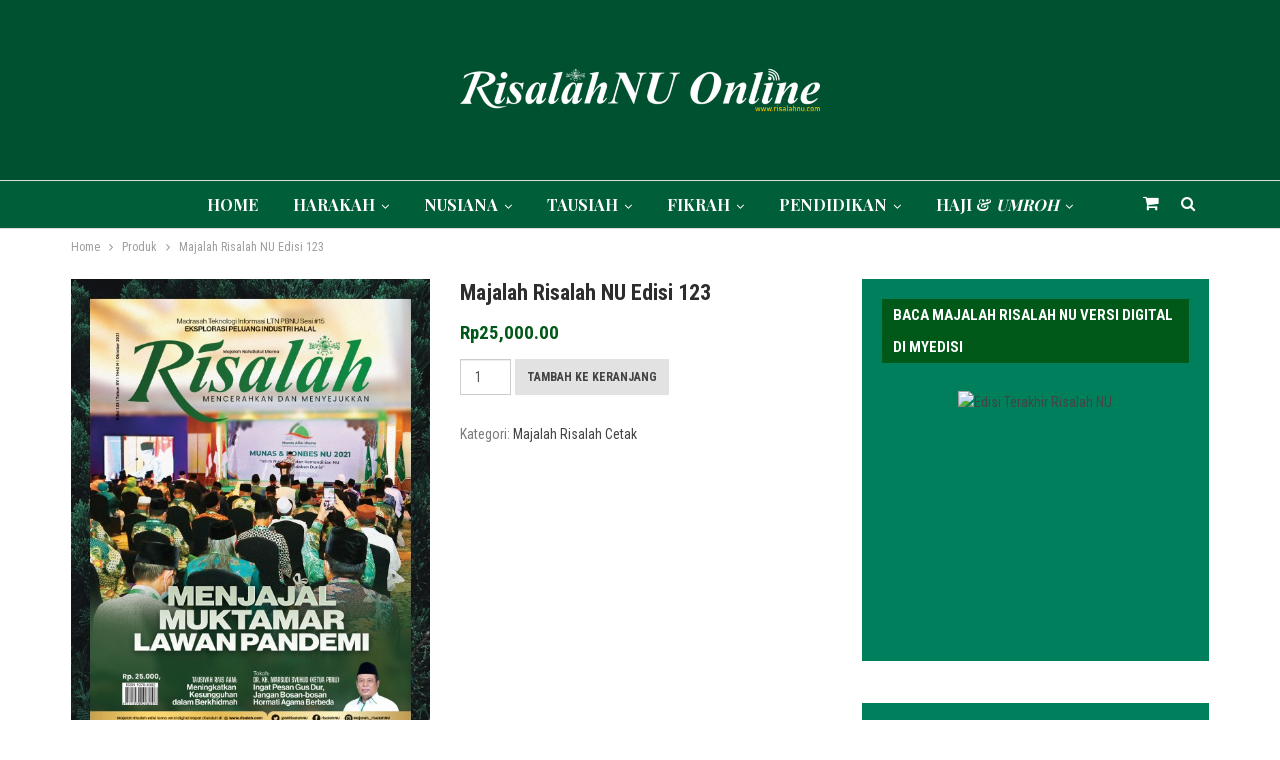

--- FILE ---
content_type: text/html; charset=UTF-8
request_url: https://www.risalahnu.com/product/majalah-risalah-nu-edisi-123/
body_size: 22273
content:
	<!DOCTYPE html>
		<!--[if IE 8]>
	<html class="ie ie8" lang="id"> <![endif]-->
	<!--[if IE 9]>
	<html class="ie ie9" lang="id"> <![endif]-->
	<!--[if gt IE 9]><!-->
<html lang="id"> <!--<![endif]-->
	<head>
				<meta charset="UTF-8">
		<meta http-equiv="X-UA-Compatible" content="IE=edge">
		<meta name="viewport" content="width=device-width, initial-scale=1.0">
		<link rel="pingback" href="https://www.risalahnu.com/xmlrpc.php"/>

		<meta name='robots' content='index, follow, max-image-preview:large, max-snippet:-1, max-video-preview:-1' />

	<!-- This site is optimized with the Yoast SEO Premium plugin v23.4 (Yoast SEO v26.7) - https://yoast.com/wordpress/plugins/seo/ -->
	<title>Majalah Risalah NU Edisi 123 - Risalah NU Online | www.risalahnu.com</title>
	<link rel="canonical" href="https://www.risalahnu.com/product/majalah-risalah-nu-edisi-123/" />
	<meta property="og:locale" content="id_ID" />
	<meta property="og:type" content="article" />
	<meta property="og:title" content="Majalah Risalah NU Edisi 123" />
	<meta property="og:description" content="Lampung, Pandemi dan Mandiri  Pesta Nahdliyin itu sudah diumumkan.  Munas Ulama dan Konbes NU yang berlangsung akhir September lalu di Jakarta membuat kejutan yang  memutuskan bahwa Muktamar NU ke 34 akan dilaksanakan pada tanggal 23- 25 Desember 2012. Lampung tetap sebagai tempat penyelenggaraan muktamar seperti sudah ditetapkan sejak tiga tahun lalu. Disebutkan, muktamar itu tetap mengacu pada [&hellip;]" />
	<meta property="og:url" content="https://www.risalahnu.com/product/majalah-risalah-nu-edisi-123/" />
	<meta property="og:site_name" content="Risalah NU Online | www.risalahnu.com" />
	<meta property="article:publisher" content="https://www.facebook.com/risalahnahdlotululama" />
	<meta property="article:modified_time" content="2021-12-18T10:33:23+00:00" />
	<meta property="og:image" content="https://www.risalahnu.com/wp-content/uploads/2021/12/Screenshot_6.jpg" />
	<meta property="og:image:width" content="527" />
	<meta property="og:image:height" content="704" />
	<meta property="og:image:type" content="image/jpeg" />
	<meta name="twitter:card" content="summary_large_image" />
	<meta name="twitter:site" content="@M_RisalahNU" />
	<meta name="twitter:label1" content="Estimasi waktu membaca" />
	<meta name="twitter:data1" content="1 menit" />
	<script type="application/ld+json" class="yoast-schema-graph">{"@context":"https://schema.org","@graph":[{"@type":"WebPage","@id":"https://www.risalahnu.com/product/majalah-risalah-nu-edisi-123/","url":"https://www.risalahnu.com/product/majalah-risalah-nu-edisi-123/","name":"Majalah Risalah NU Edisi 123 - Risalah NU Online | www.risalahnu.com","isPartOf":{"@id":"https://www.risalahnu.com/#website"},"primaryImageOfPage":{"@id":"https://www.risalahnu.com/product/majalah-risalah-nu-edisi-123/#primaryimage"},"image":{"@id":"https://www.risalahnu.com/product/majalah-risalah-nu-edisi-123/#primaryimage"},"thumbnailUrl":"https://www.risalahnu.com/wp-content/uploads/2021/12/Screenshot_6.jpg","datePublished":"2021-12-18T10:30:58+00:00","dateModified":"2021-12-18T10:33:23+00:00","breadcrumb":{"@id":"https://www.risalahnu.com/product/majalah-risalah-nu-edisi-123/#breadcrumb"},"inLanguage":"id","potentialAction":[{"@type":"ReadAction","target":["https://www.risalahnu.com/product/majalah-risalah-nu-edisi-123/"]}]},{"@type":"ImageObject","inLanguage":"id","@id":"https://www.risalahnu.com/product/majalah-risalah-nu-edisi-123/#primaryimage","url":"https://www.risalahnu.com/wp-content/uploads/2021/12/Screenshot_6.jpg","contentUrl":"https://www.risalahnu.com/wp-content/uploads/2021/12/Screenshot_6.jpg","width":527,"height":704},{"@type":"BreadcrumbList","@id":"https://www.risalahnu.com/product/majalah-risalah-nu-edisi-123/#breadcrumb","itemListElement":[{"@type":"ListItem","position":1,"name":"Home","item":"https://www.risalahnu.com/"},{"@type":"ListItem","position":2,"name":"Shop","item":"https://www.risalahnu.com/shop/"},{"@type":"ListItem","position":3,"name":"Majalah Risalah NU Edisi 123"}]},{"@type":"WebSite","@id":"https://www.risalahnu.com/#website","url":"https://www.risalahnu.com/","name":"RisalahNU Online","description":"Majalah, Buletin Jum&#039;at, dan Penerbitan Nahdlatul Ulama","publisher":{"@id":"https://www.risalahnu.com/#organization"},"alternateName":"Website Majalah Risalah Nahdlatul Ulama","potentialAction":[{"@type":"SearchAction","target":{"@type":"EntryPoint","urlTemplate":"https://www.risalahnu.com/?s={search_term_string}"},"query-input":{"@type":"PropertyValueSpecification","valueRequired":true,"valueName":"search_term_string"}}],"inLanguage":"id"},{"@type":"Organization","@id":"https://www.risalahnu.com/#organization","name":"Majalah Risalah Nahdlatul Ulama","alternateName":"LTN PBNU","url":"https://www.risalahnu.com/","logo":{"@type":"ImageObject","inLanguage":"id","@id":"https://www.risalahnu.com/#/schema/logo/image/","url":"https://www.risalahnu.com/wp-content/uploads/2023/12/logo-online.png","contentUrl":"https://www.risalahnu.com/wp-content/uploads/2023/12/logo-online.png","width":376,"height":68,"caption":"Majalah Risalah Nahdlatul Ulama"},"image":{"@id":"https://www.risalahnu.com/#/schema/logo/image/"},"sameAs":["https://www.facebook.com/risalahnahdlotululama","https://x.com/M_RisalahNU"],"publishingPrinciples":"https://www.risalahnu.com/penerbitan/"}]}</script>
	<!-- / Yoast SEO Premium plugin. -->


<link rel='dns-prefetch' href='//www.googletagmanager.com' />
<link rel='dns-prefetch' href='//fonts.googleapis.com' />
<link rel='dns-prefetch' href='//pagead2.googlesyndication.com' />
<link rel="alternate" type="application/rss+xml" title="Risalah NU Online | www.risalahnu.com &raquo; Feed" href="https://www.risalahnu.com/feed/" />
<link rel="alternate" type="application/rss+xml" title="Risalah NU Online | www.risalahnu.com &raquo; Umpan Komentar" href="https://www.risalahnu.com/comments/feed/" />
<link rel="alternate" type="application/rss+xml" title="Risalah NU Online | www.risalahnu.com &raquo; Majalah Risalah NU Edisi 123 Umpan Komentar" href="https://www.risalahnu.com/product/majalah-risalah-nu-edisi-123/feed/" />
<link rel="alternate" title="oEmbed (JSON)" type="application/json+oembed" href="https://www.risalahnu.com/wp-json/oembed/1.0/embed?url=https%3A%2F%2Fwww.risalahnu.com%2Fproduct%2Fmajalah-risalah-nu-edisi-123%2F" />
<link rel="alternate" title="oEmbed (XML)" type="text/xml+oembed" href="https://www.risalahnu.com/wp-json/oembed/1.0/embed?url=https%3A%2F%2Fwww.risalahnu.com%2Fproduct%2Fmajalah-risalah-nu-edisi-123%2F&#038;format=xml" />
<style id='wp-img-auto-sizes-contain-inline-css' type='text/css'>
img:is([sizes=auto i],[sizes^="auto," i]){contain-intrinsic-size:3000px 1500px}
/*# sourceURL=wp-img-auto-sizes-contain-inline-css */
</style>
<style id='wp-emoji-styles-inline-css' type='text/css'>

	img.wp-smiley, img.emoji {
		display: inline !important;
		border: none !important;
		box-shadow: none !important;
		height: 1em !important;
		width: 1em !important;
		margin: 0 0.07em !important;
		vertical-align: -0.1em !important;
		background: none !important;
		padding: 0 !important;
	}
/*# sourceURL=wp-emoji-styles-inline-css */
</style>
<style id='wp-block-library-inline-css' type='text/css'>
:root{--wp-block-synced-color:#7a00df;--wp-block-synced-color--rgb:122,0,223;--wp-bound-block-color:var(--wp-block-synced-color);--wp-editor-canvas-background:#ddd;--wp-admin-theme-color:#007cba;--wp-admin-theme-color--rgb:0,124,186;--wp-admin-theme-color-darker-10:#006ba1;--wp-admin-theme-color-darker-10--rgb:0,107,160.5;--wp-admin-theme-color-darker-20:#005a87;--wp-admin-theme-color-darker-20--rgb:0,90,135;--wp-admin-border-width-focus:2px}@media (min-resolution:192dpi){:root{--wp-admin-border-width-focus:1.5px}}.wp-element-button{cursor:pointer}:root .has-very-light-gray-background-color{background-color:#eee}:root .has-very-dark-gray-background-color{background-color:#313131}:root .has-very-light-gray-color{color:#eee}:root .has-very-dark-gray-color{color:#313131}:root .has-vivid-green-cyan-to-vivid-cyan-blue-gradient-background{background:linear-gradient(135deg,#00d084,#0693e3)}:root .has-purple-crush-gradient-background{background:linear-gradient(135deg,#34e2e4,#4721fb 50%,#ab1dfe)}:root .has-hazy-dawn-gradient-background{background:linear-gradient(135deg,#faaca8,#dad0ec)}:root .has-subdued-olive-gradient-background{background:linear-gradient(135deg,#fafae1,#67a671)}:root .has-atomic-cream-gradient-background{background:linear-gradient(135deg,#fdd79a,#004a59)}:root .has-nightshade-gradient-background{background:linear-gradient(135deg,#330968,#31cdcf)}:root .has-midnight-gradient-background{background:linear-gradient(135deg,#020381,#2874fc)}:root{--wp--preset--font-size--normal:16px;--wp--preset--font-size--huge:42px}.has-regular-font-size{font-size:1em}.has-larger-font-size{font-size:2.625em}.has-normal-font-size{font-size:var(--wp--preset--font-size--normal)}.has-huge-font-size{font-size:var(--wp--preset--font-size--huge)}.has-text-align-center{text-align:center}.has-text-align-left{text-align:left}.has-text-align-right{text-align:right}.has-fit-text{white-space:nowrap!important}#end-resizable-editor-section{display:none}.aligncenter{clear:both}.items-justified-left{justify-content:flex-start}.items-justified-center{justify-content:center}.items-justified-right{justify-content:flex-end}.items-justified-space-between{justify-content:space-between}.screen-reader-text{border:0;clip-path:inset(50%);height:1px;margin:-1px;overflow:hidden;padding:0;position:absolute;width:1px;word-wrap:normal!important}.screen-reader-text:focus{background-color:#ddd;clip-path:none;color:#444;display:block;font-size:1em;height:auto;left:5px;line-height:normal;padding:15px 23px 14px;text-decoration:none;top:5px;width:auto;z-index:100000}html :where(.has-border-color){border-style:solid}html :where([style*=border-top-color]){border-top-style:solid}html :where([style*=border-right-color]){border-right-style:solid}html :where([style*=border-bottom-color]){border-bottom-style:solid}html :where([style*=border-left-color]){border-left-style:solid}html :where([style*=border-width]){border-style:solid}html :where([style*=border-top-width]){border-top-style:solid}html :where([style*=border-right-width]){border-right-style:solid}html :where([style*=border-bottom-width]){border-bottom-style:solid}html :where([style*=border-left-width]){border-left-style:solid}html :where(img[class*=wp-image-]){height:auto;max-width:100%}:where(figure){margin:0 0 1em}html :where(.is-position-sticky){--wp-admin--admin-bar--position-offset:var(--wp-admin--admin-bar--height,0px)}@media screen and (max-width:600px){html :where(.is-position-sticky){--wp-admin--admin-bar--position-offset:0px}}

/*# sourceURL=wp-block-library-inline-css */
</style><link rel='stylesheet' id='wc-blocks-style-css' href='https://www.risalahnu.com/wp-content/plugins/woocommerce/assets/client/blocks/wc-blocks.css?ver=wc-10.4.3' type='text/css' media='all' />
<style id='global-styles-inline-css' type='text/css'>
:root{--wp--preset--aspect-ratio--square: 1;--wp--preset--aspect-ratio--4-3: 4/3;--wp--preset--aspect-ratio--3-4: 3/4;--wp--preset--aspect-ratio--3-2: 3/2;--wp--preset--aspect-ratio--2-3: 2/3;--wp--preset--aspect-ratio--16-9: 16/9;--wp--preset--aspect-ratio--9-16: 9/16;--wp--preset--color--black: #000000;--wp--preset--color--cyan-bluish-gray: #abb8c3;--wp--preset--color--white: #ffffff;--wp--preset--color--pale-pink: #f78da7;--wp--preset--color--vivid-red: #cf2e2e;--wp--preset--color--luminous-vivid-orange: #ff6900;--wp--preset--color--luminous-vivid-amber: #fcb900;--wp--preset--color--light-green-cyan: #7bdcb5;--wp--preset--color--vivid-green-cyan: #00d084;--wp--preset--color--pale-cyan-blue: #8ed1fc;--wp--preset--color--vivid-cyan-blue: #0693e3;--wp--preset--color--vivid-purple: #9b51e0;--wp--preset--gradient--vivid-cyan-blue-to-vivid-purple: linear-gradient(135deg,rgb(6,147,227) 0%,rgb(155,81,224) 100%);--wp--preset--gradient--light-green-cyan-to-vivid-green-cyan: linear-gradient(135deg,rgb(122,220,180) 0%,rgb(0,208,130) 100%);--wp--preset--gradient--luminous-vivid-amber-to-luminous-vivid-orange: linear-gradient(135deg,rgb(252,185,0) 0%,rgb(255,105,0) 100%);--wp--preset--gradient--luminous-vivid-orange-to-vivid-red: linear-gradient(135deg,rgb(255,105,0) 0%,rgb(207,46,46) 100%);--wp--preset--gradient--very-light-gray-to-cyan-bluish-gray: linear-gradient(135deg,rgb(238,238,238) 0%,rgb(169,184,195) 100%);--wp--preset--gradient--cool-to-warm-spectrum: linear-gradient(135deg,rgb(74,234,220) 0%,rgb(151,120,209) 20%,rgb(207,42,186) 40%,rgb(238,44,130) 60%,rgb(251,105,98) 80%,rgb(254,248,76) 100%);--wp--preset--gradient--blush-light-purple: linear-gradient(135deg,rgb(255,206,236) 0%,rgb(152,150,240) 100%);--wp--preset--gradient--blush-bordeaux: linear-gradient(135deg,rgb(254,205,165) 0%,rgb(254,45,45) 50%,rgb(107,0,62) 100%);--wp--preset--gradient--luminous-dusk: linear-gradient(135deg,rgb(255,203,112) 0%,rgb(199,81,192) 50%,rgb(65,88,208) 100%);--wp--preset--gradient--pale-ocean: linear-gradient(135deg,rgb(255,245,203) 0%,rgb(182,227,212) 50%,rgb(51,167,181) 100%);--wp--preset--gradient--electric-grass: linear-gradient(135deg,rgb(202,248,128) 0%,rgb(113,206,126) 100%);--wp--preset--gradient--midnight: linear-gradient(135deg,rgb(2,3,129) 0%,rgb(40,116,252) 100%);--wp--preset--font-size--small: 13px;--wp--preset--font-size--medium: 20px;--wp--preset--font-size--large: 36px;--wp--preset--font-size--x-large: 42px;--wp--preset--spacing--20: 0.44rem;--wp--preset--spacing--30: 0.67rem;--wp--preset--spacing--40: 1rem;--wp--preset--spacing--50: 1.5rem;--wp--preset--spacing--60: 2.25rem;--wp--preset--spacing--70: 3.38rem;--wp--preset--spacing--80: 5.06rem;--wp--preset--shadow--natural: 6px 6px 9px rgba(0, 0, 0, 0.2);--wp--preset--shadow--deep: 12px 12px 50px rgba(0, 0, 0, 0.4);--wp--preset--shadow--sharp: 6px 6px 0px rgba(0, 0, 0, 0.2);--wp--preset--shadow--outlined: 6px 6px 0px -3px rgb(255, 255, 255), 6px 6px rgb(0, 0, 0);--wp--preset--shadow--crisp: 6px 6px 0px rgb(0, 0, 0);}:where(.is-layout-flex){gap: 0.5em;}:where(.is-layout-grid){gap: 0.5em;}body .is-layout-flex{display: flex;}.is-layout-flex{flex-wrap: wrap;align-items: center;}.is-layout-flex > :is(*, div){margin: 0;}body .is-layout-grid{display: grid;}.is-layout-grid > :is(*, div){margin: 0;}:where(.wp-block-columns.is-layout-flex){gap: 2em;}:where(.wp-block-columns.is-layout-grid){gap: 2em;}:where(.wp-block-post-template.is-layout-flex){gap: 1.25em;}:where(.wp-block-post-template.is-layout-grid){gap: 1.25em;}.has-black-color{color: var(--wp--preset--color--black) !important;}.has-cyan-bluish-gray-color{color: var(--wp--preset--color--cyan-bluish-gray) !important;}.has-white-color{color: var(--wp--preset--color--white) !important;}.has-pale-pink-color{color: var(--wp--preset--color--pale-pink) !important;}.has-vivid-red-color{color: var(--wp--preset--color--vivid-red) !important;}.has-luminous-vivid-orange-color{color: var(--wp--preset--color--luminous-vivid-orange) !important;}.has-luminous-vivid-amber-color{color: var(--wp--preset--color--luminous-vivid-amber) !important;}.has-light-green-cyan-color{color: var(--wp--preset--color--light-green-cyan) !important;}.has-vivid-green-cyan-color{color: var(--wp--preset--color--vivid-green-cyan) !important;}.has-pale-cyan-blue-color{color: var(--wp--preset--color--pale-cyan-blue) !important;}.has-vivid-cyan-blue-color{color: var(--wp--preset--color--vivid-cyan-blue) !important;}.has-vivid-purple-color{color: var(--wp--preset--color--vivid-purple) !important;}.has-black-background-color{background-color: var(--wp--preset--color--black) !important;}.has-cyan-bluish-gray-background-color{background-color: var(--wp--preset--color--cyan-bluish-gray) !important;}.has-white-background-color{background-color: var(--wp--preset--color--white) !important;}.has-pale-pink-background-color{background-color: var(--wp--preset--color--pale-pink) !important;}.has-vivid-red-background-color{background-color: var(--wp--preset--color--vivid-red) !important;}.has-luminous-vivid-orange-background-color{background-color: var(--wp--preset--color--luminous-vivid-orange) !important;}.has-luminous-vivid-amber-background-color{background-color: var(--wp--preset--color--luminous-vivid-amber) !important;}.has-light-green-cyan-background-color{background-color: var(--wp--preset--color--light-green-cyan) !important;}.has-vivid-green-cyan-background-color{background-color: var(--wp--preset--color--vivid-green-cyan) !important;}.has-pale-cyan-blue-background-color{background-color: var(--wp--preset--color--pale-cyan-blue) !important;}.has-vivid-cyan-blue-background-color{background-color: var(--wp--preset--color--vivid-cyan-blue) !important;}.has-vivid-purple-background-color{background-color: var(--wp--preset--color--vivid-purple) !important;}.has-black-border-color{border-color: var(--wp--preset--color--black) !important;}.has-cyan-bluish-gray-border-color{border-color: var(--wp--preset--color--cyan-bluish-gray) !important;}.has-white-border-color{border-color: var(--wp--preset--color--white) !important;}.has-pale-pink-border-color{border-color: var(--wp--preset--color--pale-pink) !important;}.has-vivid-red-border-color{border-color: var(--wp--preset--color--vivid-red) !important;}.has-luminous-vivid-orange-border-color{border-color: var(--wp--preset--color--luminous-vivid-orange) !important;}.has-luminous-vivid-amber-border-color{border-color: var(--wp--preset--color--luminous-vivid-amber) !important;}.has-light-green-cyan-border-color{border-color: var(--wp--preset--color--light-green-cyan) !important;}.has-vivid-green-cyan-border-color{border-color: var(--wp--preset--color--vivid-green-cyan) !important;}.has-pale-cyan-blue-border-color{border-color: var(--wp--preset--color--pale-cyan-blue) !important;}.has-vivid-cyan-blue-border-color{border-color: var(--wp--preset--color--vivid-cyan-blue) !important;}.has-vivid-purple-border-color{border-color: var(--wp--preset--color--vivid-purple) !important;}.has-vivid-cyan-blue-to-vivid-purple-gradient-background{background: var(--wp--preset--gradient--vivid-cyan-blue-to-vivid-purple) !important;}.has-light-green-cyan-to-vivid-green-cyan-gradient-background{background: var(--wp--preset--gradient--light-green-cyan-to-vivid-green-cyan) !important;}.has-luminous-vivid-amber-to-luminous-vivid-orange-gradient-background{background: var(--wp--preset--gradient--luminous-vivid-amber-to-luminous-vivid-orange) !important;}.has-luminous-vivid-orange-to-vivid-red-gradient-background{background: var(--wp--preset--gradient--luminous-vivid-orange-to-vivid-red) !important;}.has-very-light-gray-to-cyan-bluish-gray-gradient-background{background: var(--wp--preset--gradient--very-light-gray-to-cyan-bluish-gray) !important;}.has-cool-to-warm-spectrum-gradient-background{background: var(--wp--preset--gradient--cool-to-warm-spectrum) !important;}.has-blush-light-purple-gradient-background{background: var(--wp--preset--gradient--blush-light-purple) !important;}.has-blush-bordeaux-gradient-background{background: var(--wp--preset--gradient--blush-bordeaux) !important;}.has-luminous-dusk-gradient-background{background: var(--wp--preset--gradient--luminous-dusk) !important;}.has-pale-ocean-gradient-background{background: var(--wp--preset--gradient--pale-ocean) !important;}.has-electric-grass-gradient-background{background: var(--wp--preset--gradient--electric-grass) !important;}.has-midnight-gradient-background{background: var(--wp--preset--gradient--midnight) !important;}.has-small-font-size{font-size: var(--wp--preset--font-size--small) !important;}.has-medium-font-size{font-size: var(--wp--preset--font-size--medium) !important;}.has-large-font-size{font-size: var(--wp--preset--font-size--large) !important;}.has-x-large-font-size{font-size: var(--wp--preset--font-size--x-large) !important;}
/*# sourceURL=global-styles-inline-css */
</style>

<style id='classic-theme-styles-inline-css' type='text/css'>
/*! This file is auto-generated */
.wp-block-button__link{color:#fff;background-color:#32373c;border-radius:9999px;box-shadow:none;text-decoration:none;padding:calc(.667em + 2px) calc(1.333em + 2px);font-size:1.125em}.wp-block-file__button{background:#32373c;color:#fff;text-decoration:none}
/*# sourceURL=/wp-includes/css/classic-themes.min.css */
</style>
<link rel='stylesheet' id='woocommerce-layout-css' href='https://www.risalahnu.com/wp-content/plugins/woocommerce/assets/css/woocommerce-layout.css?ver=10.4.3' type='text/css' media='all' />
<link rel='stylesheet' id='woocommerce-smallscreen-css' href='https://www.risalahnu.com/wp-content/plugins/woocommerce/assets/css/woocommerce-smallscreen.css?ver=10.4.3' type='text/css' media='only screen and (max-width: 768px)' />
<link rel='stylesheet' id='woocommerce-general-css' href='https://www.risalahnu.com/wp-content/plugins/woocommerce/assets/css/woocommerce.css?ver=10.4.3' type='text/css' media='all' />
<style id='woocommerce-inline-inline-css' type='text/css'>
.woocommerce form .form-row .required { visibility: visible; }
/*# sourceURL=woocommerce-inline-inline-css */
</style>
<link rel='stylesheet' id='better-framework-main-fonts-css' href='https://fonts.googleapis.com/css?family=Roboto+Condensed:400,700%7COpen+Sans:400%7CPlayfair+Display:700&#038;display=swap' type='text/css' media='all' />
<script type="text/javascript" src="https://www.risalahnu.com/wp-includes/js/jquery/jquery.min.js?ver=3.7.1" id="jquery-core-js"></script>
<script type="text/javascript" src="https://www.risalahnu.com/wp-includes/js/jquery/jquery-migrate.min.js?ver=3.4.1" id="jquery-migrate-js"></script>
<script type="text/javascript" src="https://www.risalahnu.com/wp-content/plugins/sticky-menu-or-anything-on-scroll/assets/js/jq-sticky-anything.min.js?ver=2.1.1" id="stickyAnythingLib-js"></script>
<script type="text/javascript" src="https://www.risalahnu.com/wp-content/plugins/woocommerce/assets/js/jquery-blockui/jquery.blockUI.min.js?ver=2.7.0-wc.10.4.3" id="wc-jquery-blockui-js" data-wp-strategy="defer"></script>
<script type="text/javascript" id="wc-add-to-cart-js-extra">
/* <![CDATA[ */
var wc_add_to_cart_params = {"ajax_url":"/wp-admin/admin-ajax.php","wc_ajax_url":"/?wc-ajax=%%endpoint%%","i18n_view_cart":"Lihat keranjang","cart_url":"https://www.risalahnu.com/cart/","is_cart":"","cart_redirect_after_add":"no"};
//# sourceURL=wc-add-to-cart-js-extra
/* ]]> */
</script>
<script type="text/javascript" src="https://www.risalahnu.com/wp-content/plugins/woocommerce/assets/js/frontend/add-to-cart.min.js?ver=10.4.3" id="wc-add-to-cart-js" data-wp-strategy="defer"></script>
<script type="text/javascript" id="wc-single-product-js-extra">
/* <![CDATA[ */
var wc_single_product_params = {"i18n_required_rating_text":"Silakan pilih rating","i18n_rating_options":["1 bintang dari 5","2 bintang dari 5","3 bintang dari 5","4 bintang dari 5","5 bintang dari 5"],"i18n_product_gallery_trigger_text":"Lihat galeri gambar layar penuh","review_rating_required":"yes","flexslider":{"rtl":false,"animation":"slide","smoothHeight":true,"directionNav":false,"controlNav":"thumbnails","slideshow":false,"animationSpeed":500,"animationLoop":false,"allowOneSlide":false},"zoom_enabled":"","zoom_options":[],"photoswipe_enabled":"","photoswipe_options":{"shareEl":false,"closeOnScroll":false,"history":false,"hideAnimationDuration":0,"showAnimationDuration":0},"flexslider_enabled":""};
//# sourceURL=wc-single-product-js-extra
/* ]]> */
</script>
<script type="text/javascript" src="https://www.risalahnu.com/wp-content/plugins/woocommerce/assets/js/frontend/single-product.min.js?ver=10.4.3" id="wc-single-product-js" defer="defer" data-wp-strategy="defer"></script>
<script type="text/javascript" src="https://www.risalahnu.com/wp-content/plugins/woocommerce/assets/js/js-cookie/js.cookie.min.js?ver=2.1.4-wc.10.4.3" id="wc-js-cookie-js" data-wp-strategy="defer"></script>
<script type="text/javascript" src="https://www.risalahnu.com/wp-content/plugins/js_composer/assets/js/vendors/woocommerce-add-to-cart.js?ver=7.0" id="vc_woocommerce-add-to-cart-js-js"></script>

<!-- Potongan tag Google (gtag.js) ditambahkan oleh Site Kit -->
<!-- Snippet Google Analytics telah ditambahkan oleh Site Kit -->
<script type="text/javascript" src="https://www.googletagmanager.com/gtag/js?id=GT-PZSN5WN5" id="google_gtagjs-js" async></script>
<script type="text/javascript" id="google_gtagjs-js-after">
/* <![CDATA[ */
window.dataLayer = window.dataLayer || [];function gtag(){dataLayer.push(arguments);}
gtag("set","linker",{"domains":["www.risalahnu.com"]});
gtag("js", new Date());
gtag("set", "developer_id.dZTNiMT", true);
gtag("config", "GT-PZSN5WN5", {"googlesitekit_post_type":"product"});
 window._googlesitekit = window._googlesitekit || {}; window._googlesitekit.throttledEvents = []; window._googlesitekit.gtagEvent = (name, data) => { var key = JSON.stringify( { name, data } ); if ( !! window._googlesitekit.throttledEvents[ key ] ) { return; } window._googlesitekit.throttledEvents[ key ] = true; setTimeout( () => { delete window._googlesitekit.throttledEvents[ key ]; }, 5 ); gtag( "event", name, { ...data, event_source: "site-kit" } ); }; 
//# sourceURL=google_gtagjs-js-after
/* ]]> */
</script>
<script></script><link rel="https://api.w.org/" href="https://www.risalahnu.com/wp-json/" /><link rel="alternate" title="JSON" type="application/json" href="https://www.risalahnu.com/wp-json/wp/v2/product/1784" /><link rel="EditURI" type="application/rsd+xml" title="RSD" href="https://www.risalahnu.com/xmlrpc.php?rsd" />
<meta name="generator" content="WordPress 6.9" />
<meta name="generator" content="WooCommerce 10.4.3" />
<link rel='shortlink' href='https://www.risalahnu.com/?p=1784' />
<meta name="generator" content="Site Kit by Google 1.170.0" />  <script src="https://cdn.onesignal.com/sdks/web/v16/OneSignalSDK.page.js" defer></script>
  <script>
          window.OneSignalDeferred = window.OneSignalDeferred || [];
          OneSignalDeferred.push(async function(OneSignal) {
            await OneSignal.init({
              appId: "5c72603a-cfc0-4207-a20a-f64f70c311d0",
              serviceWorkerOverrideForTypical: true,
              path: "https://www.risalahnu.com/wp-content/plugins/onesignal-free-web-push-notifications/sdk_files/",
              serviceWorkerParam: { scope: "/wp-content/plugins/onesignal-free-web-push-notifications/sdk_files/push/onesignal/" },
              serviceWorkerPath: "OneSignalSDKWorker.js",
            });
          });

          // Unregister the legacy OneSignal service worker to prevent scope conflicts
          if (navigator.serviceWorker) {
            navigator.serviceWorker.getRegistrations().then((registrations) => {
              // Iterate through all registered service workers
              registrations.forEach((registration) => {
                // Check the script URL to identify the specific service worker
                if (registration.active && registration.active.scriptURL.includes('OneSignalSDKWorker.js.php')) {
                  // Unregister the service worker
                  registration.unregister().then((success) => {
                    if (success) {
                      console.log('OneSignalSW: Successfully unregistered:', registration.active.scriptURL);
                    } else {
                      console.log('OneSignalSW: Failed to unregister:', registration.active.scriptURL);
                    }
                  });
                }
              });
            }).catch((error) => {
              console.error('Error fetching service worker registrations:', error);
            });
        }
        </script>
<meta http-equiv="Content-Security-Policy" content="upgrade-insecure-requests">
	<noscript><style>.woocommerce-product-gallery{ opacity: 1 !important; }</style></noscript>
	
<!-- Meta tag Google AdSense ditambahkan oleh Site Kit -->
<meta name="google-adsense-platform-account" content="ca-host-pub-2644536267352236">
<meta name="google-adsense-platform-domain" content="sitekit.withgoogle.com">
<!-- Akhir tag meta Google AdSense yang ditambahkan oleh Site Kit -->
<meta name="generator" content="Powered by WPBakery Page Builder - drag and drop page builder for WordPress."/>
<script type="application/ld+json">{
    "@context": "http://schema.org/",
    "@type": "Organization",
    "@id": "#organization",
    "logo": {
        "@type": "ImageObject",
        "url": "https://www.risalahnu.com/wp-content/uploads/2024/09/Logo-Risalah-NU-White-Yellow.png"
    },
    "url": "https://www.risalahnu.com/",
    "name": "Risalah NU Online | www.risalahnu.com",
    "description": "Majalah, Buletin Jum&#039;at, dan Penerbitan Nahdlatul Ulama"
}</script>
<script type="application/ld+json">{
    "@context": "http://schema.org/",
    "@type": "WebSite",
    "name": "Risalah NU Online | www.risalahnu.com",
    "alternateName": "Majalah, Buletin Jum&#039;at, dan Penerbitan Nahdlatul Ulama",
    "url": "https://www.risalahnu.com/"
}</script>

<!-- Snippet Google Tag Manager telah ditambahkan oleh Site Kit -->
<script type="text/javascript">
/* <![CDATA[ */

			( function( w, d, s, l, i ) {
				w[l] = w[l] || [];
				w[l].push( {'gtm.start': new Date().getTime(), event: 'gtm.js'} );
				var f = d.getElementsByTagName( s )[0],
					j = d.createElement( s ), dl = l != 'dataLayer' ? '&l=' + l : '';
				j.async = true;
				j.src = 'https://www.googletagmanager.com/gtm.js?id=' + i + dl;
				f.parentNode.insertBefore( j, f );
			} )( window, document, 'script', 'dataLayer', 'GTM-WBC8TLT9' );
			
/* ]]> */
</script>

<!-- Snippet Google Tag Manager penutup telah ditambahkan oleh Site Kit -->

<!-- Snippet Google AdSense telah ditambahkan oleh Site Kit -->
<script type="text/javascript" async="async" src="https://pagead2.googlesyndication.com/pagead/js/adsbygoogle.js?client=ca-pub-6231849935262325&amp;host=ca-host-pub-2644536267352236" crossorigin="anonymous"></script>

<!-- Snippet Google AdSense penutup telah ditambahkan oleh Site Kit -->
<link rel='stylesheet' id='bf-minifed-css-1' href='https://www.risalahnu.com/wp-content/bs-booster-cache/1036e4043e36918782462b4520d59c75.css' type='text/css' media='all' />
<link rel='stylesheet' id='7.12.0-rc2-1769435180' href='https://www.risalahnu.com/wp-content/bs-booster-cache/9c692340266cec2f7ad96f6471aa0276.css' type='text/css' media='all' />
<link rel="icon" href="https://www.risalahnu.com/wp-content/uploads/2018/05/cropped-icon-nU-32x32.jpg" sizes="32x32" />
<link rel="icon" href="https://www.risalahnu.com/wp-content/uploads/2018/05/cropped-icon-nU-192x192.jpg" sizes="192x192" />
<link rel="apple-touch-icon" href="https://www.risalahnu.com/wp-content/uploads/2018/05/cropped-icon-nU-180x180.jpg" />
<meta name="msapplication-TileImage" content="https://www.risalahnu.com/wp-content/uploads/2018/05/cropped-icon-nU-270x270.jpg" />
		<style type="text/css" id="wp-custom-css">
			.rh-header .rh-container {
    background-color: #1a6401;
    user-select: none;
}		</style>
		<noscript><style> .wpb_animate_when_almost_visible { opacity: 1; }</style></noscript>	</head>

<body class="wp-singular product-template-default single single-product postid-1784 wp-theme-publisher theme-publisher woocommerce woocommerce-page woocommerce-no-js bs-theme bs-publisher bs-publisher-clean-fashion active-light-box ltr close-rh page-layout-2-col page-layout-2-col-right full-width active-sticky-sidebar main-menu-sticky main-menu-full-width active-ajax-search  wpb-js-composer js-comp-ver-7.0 vc_responsive bs-ll-a" dir="ltr">
		<!-- Snippet Google Tag Manager (noscript) telah ditambahkan oleh Site Kit -->
		<noscript>
			<iframe src="https://www.googletagmanager.com/ns.html?id=GTM-WBC8TLT9" height="0" width="0" style="display:none;visibility:hidden"></iframe>
		</noscript>
		<!-- Snippet Google Tag Manager (noscript) penutup telah ditambahkan oleh Site Kit -->
				<div class="main-wrap content-main-wrap">
			<header id="header" class="site-header header-style-1 full-width" itemscope="itemscope" itemtype="https://schema.org/WPHeader">
				<div class="header-inner">
			<div class="content-wrap">
				<div class="container">
					<div id="site-branding" class="site-branding">
	<p  id="site-title" class="logo h1 img-logo">
	<a href="https://www.risalahnu.com/" itemprop="url" rel="home">
					<img id="site-logo" src="https://www.risalahnu.com/wp-content/uploads/2024/09/Logo-Risalah-NU-White-Yellow.png"
			     alt="Risalah NU"  data-bsrjs="https://www.risalahnu.com/wp-content/uploads/2024/09/Logo-Risalah-NU-White-Yellow.png"  />

			<span class="site-title">Risalah NU - Majalah, Buletin Jum&#039;at, dan Penerbitan Nahdlatul Ulama</span>
				</a>
</p>
</div><!-- .site-branding -->
				</div>

			</div>
		</div>
		<div id="menu-main" class="menu main-menu-wrapper show-search-item show-cart-item menu-actions-btn-width-2" role="navigation" itemscope="itemscope" itemtype="https://schema.org/SiteNavigationElement">
	<div class="main-menu-inner">
		<div class="content-wrap">
			<div class="container">

				<nav class="main-menu-container">
					<ul id="main-navigation" class="main-menu menu bsm-pure clearfix">
						<li id="menu-item-5138" class="menu-item menu-item-type-custom menu-item-object-custom better-anim-fade menu-item-5138"><a href="/">HOME</a></li>
<li id="menu-item-2561" class="menu-item menu-item-type-taxonomy menu-item-object-category menu-item-has-children menu-term-71 better-anim-fade menu-item-2561"><a href="https://www.risalahnu.com/category/harakah/">HARAKAH</a>
<ul class="sub-menu">
	<li id="menu-item-2562" class="menu-item menu-item-type-custom menu-item-object-custom better-anim-fade menu-item-2562"><a href="/category/warta-nasional">WARTA <i>NASIONAL</i></a></li>
	<li id="menu-item-2563" class="menu-item menu-item-type-custom menu-item-object-custom better-anim-fade menu-item-2563"><a href="/category/warta-daerah">WARTA <i>DAERAH</i></a></li>
	<li id="menu-item-2564" class="menu-item menu-item-type-custom menu-item-object-custom better-anim-fade menu-item-2564"><a href="/category/warta-internasional">WARTA <i>INTERNASIONAL</i></a></li>
</ul>
</li>
<li id="menu-item-2573" class="menu-item menu-item-type-custom menu-item-object-custom menu-item-has-children better-anim-fade menu-item-2573"><a href="/category/nusiana">NUSIANA</a>
<ul class="sub-menu">
	<li id="menu-item-2574" class="menu-item menu-item-type-custom menu-item-object-custom better-anim-fade menu-item-2574"><a href="/category/tarikh">TARIKH</a></li>
	<li id="menu-item-2580" class="menu-item menu-item-type-custom menu-item-object-custom better-anim-fade menu-item-2580"><a href="/category/ziarah">ZIARAH</a></li>
	<li id="menu-item-11530" class="menu-item menu-item-type-custom menu-item-object-custom better-anim-fade menu-item-11530"><a href="/category/takziyah">TAKZIYAH</a></li>
	<li id="menu-item-2577" class="menu-item menu-item-type-custom menu-item-object-custom better-anim-fade menu-item-2577"><a href="/category/turast">TURAST</a></li>
	<li id="menu-item-2578" class="menu-item menu-item-type-custom menu-item-object-custom better-anim-fade menu-item-2578"><a href="/category/kajian-tafsir">KAJIAN <i>TAFSIR</i></a></li>
	<li id="menu-item-2579" class="menu-item menu-item-type-custom menu-item-object-custom better-anim-fade menu-item-2579"><a href="/category/pustaka">PUSTAKA</a></li>
	<li id="menu-item-11531" class="menu-item menu-item-type-custom menu-item-object-custom better-anim-fade menu-item-11531"><a href="/category/mutolaah">MUTOLAAH</a></li>
</ul>
</li>
<li id="menu-item-2568" class="menu-item menu-item-type-custom menu-item-object-custom menu-item-has-children better-anim-fade menu-item-2568"><a href="/category/tausiah">TAUSIAH</a>
<ul class="sub-menu">
	<li id="menu-item-2569" class="menu-item menu-item-type-custom menu-item-object-custom better-anim-fade menu-item-2569"><a href="/category/rais-aam">RAIS <i>AAM</i></a></li>
	<li id="menu-item-2570" class="menu-item menu-item-type-custom menu-item-object-custom better-anim-fade menu-item-2570"><a href="/category/ketua-umum">KETUA <i>UMUM</i></a></li>
	<li id="menu-item-2571" class="menu-item menu-item-type-custom menu-item-object-custom better-anim-fade menu-item-2571"><a href="/category/kiai-nu">KIAI <i>NU</i></a></li>
	<li id="menu-item-2572" class="menu-item menu-item-type-custom menu-item-object-custom better-anim-fade menu-item-2572"><a href="/category/tokoh">TOKOH</a></li>
</ul>
</li>
<li id="menu-item-2575" class="menu-item menu-item-type-custom menu-item-object-custom menu-item-has-children better-anim-fade menu-item-2575"><a href="/category/Fikrah">FIKRAH</a>
<ul class="sub-menu">
	<li id="menu-item-2599" class="menu-item menu-item-type-taxonomy menu-item-object-category menu-term-297 better-anim-fade menu-item-2599"><a href="https://www.risalahnu.com/category/fikrah/khutbah-jumat/">KHUTBAH</a></li>
	<li id="menu-item-2576" class="menu-item menu-item-type-custom menu-item-object-custom better-anim-fade menu-item-2576"><a href="/category/syuro">SYURO</a></li>
	<li id="menu-item-11532" class="menu-item menu-item-type-custom menu-item-object-custom better-anim-fade menu-item-11532"><a href="/category/opini">OPINI</a></li>
	<li id="menu-item-11533" class="menu-item menu-item-type-custom menu-item-object-custom better-anim-fade menu-item-11533"><a href="/category/artikel">ARTIKEL</a></li>
	<li id="menu-item-11534" class="menu-item menu-item-type-custom menu-item-object-custom better-anim-fade menu-item-11534"><a href="/category/cerpen">CERPEN</a></li>
	<li id="menu-item-11535" class="menu-item menu-item-type-custom menu-item-object-custom better-anim-fade menu-item-11535"><a href="/category/essay">ESSAY</a></li>
</ul>
</li>
<li id="menu-item-11545" class="menu-item menu-item-type-taxonomy menu-item-object-category menu-item-has-children menu-term-1703 better-anim-fade menu-item-11545"><a href="https://www.risalahnu.com/category/pendidikan/">PENDIDIKAN</a>
<ul class="sub-menu">
	<li id="menu-item-11549" class="menu-item menu-item-type-taxonomy menu-item-object-category menu-term-1683 better-anim-fade menu-item-11549"><a href="https://www.risalahnu.com/category/pendidikan/pondok-pesantren/">PONDOK PESANTREN</a></li>
	<li id="menu-item-11547" class="menu-item menu-item-type-taxonomy menu-item-object-category menu-term-1704 better-anim-fade menu-item-11547"><a href="https://www.risalahnu.com/category/pendidikan/kampus/">KAMPUS</a></li>
	<li id="menu-item-11550" class="menu-item menu-item-type-taxonomy menu-item-object-category menu-term-1705 better-anim-fade menu-item-11550"><a href="https://www.risalahnu.com/category/pendidikan/sekolah/">SEKOLAH</a></li>
	<li id="menu-item-11548" class="menu-item menu-item-type-taxonomy menu-item-object-category menu-term-1706 better-anim-fade menu-item-11548"><a href="https://www.risalahnu.com/category/pendidikan/life-style/">LIFE STYLE</a></li>
	<li id="menu-item-11546" class="menu-item menu-item-type-taxonomy menu-item-object-category menu-term-1707 better-anim-fade menu-item-11546"><a href="https://www.risalahnu.com/category/pendidikan/bisnis/">BISNIS</a></li>
</ul>
</li>
<li id="menu-item-5361" class="menu-item menu-item-type-taxonomy menu-item-object-category menu-item-has-children menu-term-301 better-anim-fade menu-item-5361"><a href="https://www.risalahnu.com/category/harakah/haji-umroh/">HAJI &#038; <i>UMROH</i></a>
<ul class="sub-menu">
	<li id="menu-item-5531" class="menu-item menu-item-type-custom menu-item-object-custom better-anim-fade menu-item-5531"><a href="/category/risalah-haji">RISALAH HAJI</a></li>
	<li id="menu-item-5529" class="menu-item menu-item-type-custom menu-item-object-custom better-anim-fade menu-item-5529"><a href="/category/kabar-haji-dan-umroh">KABAR HAJI DAN UMROH</a></li>
</ul>
</li>
<li id="menu-item-2565" class="menu-item menu-item-type-taxonomy menu-item-object-category menu-item-has-children menu-term-41 better-anim-fade menu-item-2565"><a href="https://www.risalahnu.com/category/majalah-risalah/">MAJALAH</a>
<ul class="sub-menu">
	<li id="menu-item-2566" class="menu-item menu-item-type-custom menu-item-object-custom better-anim-fade menu-item-2566"><a href="/product-category/risalah-nu-cetak/">MAJALAH <i>CETAK</i></a></li>
</ul>
</li>
					</ul><!-- #main-navigation -->
											<div class="menu-action-buttons width-2">
															<div class="search-container close">
									<span class="search-handler"><i class="fa fa-search"></i></span>

									<div class="search-box clearfix">
										<form role="search" method="get" class="search-form clearfix" action="https://www.risalahnu.com">
	<input type="search" class="search-field"
	       placeholder="Search..."
	       value="" name="s"
	       title="Search for:"
	       autocomplete="off">
	<input type="submit" class="search-submit" value="Search">
</form><!-- .search-form -->
									</div>
								</div>
								<div class="shop-cart-container close">

	<a href="https://www.risalahnu.com/cart/" class="cart-handler">
		<i class="fa fa-shopping-cart"></i> 	</a>

	<div class="cart-box woocommerce clearfix">
		 <div class="widget_shopping_cart_content"></div>	</div>
</div>
						</div>
										</nav><!-- .main-menu-container -->

			</div>
		</div>
	</div>
</div><!-- .menu -->	</header><!-- .header -->
	<div class="rh-header clearfix dark deferred-block-exclude">
		<div class="rh-container clearfix">

			<div class="menu-container close">
				<span class="menu-handler"><span class="lines"></span></span>
			</div><!-- .menu-container -->

			<div class="logo-container rh-img-logo">
				<a href="https://www.risalahnu.com/" itemprop="url" rel="home">
											<img src="https://www.risalahnu.com/wp-content/uploads/2024/09/Logo-Risalah-NU-White-Yellow.png"
						     alt="Risalah NU Online | www.risalahnu.com"  data-bsrjs="https://www.risalahnu.com/wp-content/uploads/2024/09/Logo-Risalah-NU-White-Yellow.png"  />				</a>
			</div><!-- .logo-container -->
		</div><!-- .rh-container -->
	</div><!-- .rh-header -->
<nav role="navigation" aria-label="Breadcrumbs" class="bf-breadcrumb clearfix bc-top-style"><div class="container bf-breadcrumb-container"><ul class="bf-breadcrumb-items" itemscope itemtype="http://schema.org/BreadcrumbList"><meta name="numberOfItems" content="3" /><meta name="itemListOrder" content="Ascending" /><li itemprop="itemListElement" itemscope itemtype="http://schema.org/ListItem" class="bf-breadcrumb-item bf-breadcrumb-begin"><a itemprop="item" href="https://www.risalahnu.com" rel="home"><span itemprop="name">Home</span></a><meta itemprop="position" content="1" /></li><li itemprop="itemListElement" itemscope itemtype="http://schema.org/ListItem" class="bf-breadcrumb-item"><a itemprop="item" href="https://www.risalahnu.com/shop/" ><span itemprop="name">Produk</span></a><meta itemprop="position" content="2" /></li><li itemprop="itemListElement" itemscope itemtype="http://schema.org/ListItem" class="bf-breadcrumb-item bf-breadcrumb-end"><span itemprop="name">Majalah Risalah NU Edisi 123</span><meta itemprop="item" content="https://www.risalahnu.com/product/majalah-risalah-nu-edisi-123/"/><meta itemprop="position" content="3" /></li></ul></div></nav><div class="content-wrap">
		<main id="content" class="content-container">

		<div class="container layout-2-col layout-2-col-1 layout-right-sidebar layout-bc-before">
			<div class="row main-section">
										<div class="col-sm-8 content-column">
							<div class="woocommerce-notices-wrapper"></div><div id="product-1784" class="product type-product post-1784 status-publish first instock product_cat-risalah-nu-cetak has-post-thumbnail shipping-taxable purchasable product-type-simple">

	<div class="woocommerce-product-gallery woocommerce-product-gallery--with-images woocommerce-product-gallery--columns-4 images" data-columns="4" style="opacity: 0; transition: opacity .25s ease-in-out;">
	<div class="woocommerce-product-gallery__wrapper">
		<div data-thumb="https://www.risalahnu.com/wp-content/uploads/2021/12/Screenshot_6-100x100.jpg" data-thumb-alt="Majalah Risalah NU Edisi 123" data-thumb-srcset="https://www.risalahnu.com/wp-content/uploads/2021/12/Screenshot_6-100x100.jpg 100w, https://www.risalahnu.com/wp-content/uploads/2021/12/Screenshot_6-300x300.jpg 300w, https://www.risalahnu.com/wp-content/uploads/2021/12/Screenshot_6-150x150.jpg 150w"  data-thumb-sizes="(max-width: 100px) 100vw, 100px" class="woocommerce-product-gallery__image"><a href="https://www.risalahnu.com/wp-content/uploads/2021/12/Screenshot_6.jpg"><img width="527" height="704" src="https://www.risalahnu.com/wp-content/uploads/2021/12/Screenshot_6.jpg" class="wp-post-image" alt="Majalah Risalah NU Edisi 123" data-caption="" data-src="https://www.risalahnu.com/wp-content/uploads/2021/12/Screenshot_6.jpg" data-large_image="https://www.risalahnu.com/wp-content/uploads/2021/12/Screenshot_6.jpg" data-large_image_width="527" data-large_image_height="704" decoding="async" fetchpriority="high" srcset="https://www.risalahnu.com/wp-content/uploads/2021/12/Screenshot_6.jpg 527w, https://www.risalahnu.com/wp-content/uploads/2021/12/Screenshot_6-225x300.jpg 225w" sizes="(max-width: 527px) 100vw, 527px" /></a></div>	</div>
</div>

	<div class="summary entry-summary">
		<h1 class="product_title entry-title">Majalah Risalah NU Edisi 123</h1><p class="price"><span class="woocommerce-Price-amount amount"><bdi><span class="woocommerce-Price-currencySymbol">Rp</span>25,000.00</bdi></span></p>

	
	<form class="cart" action="https://www.risalahnu.com/product/majalah-risalah-nu-edisi-123/" method="post" enctype='multipart/form-data'>
		
		<div class="quantity">
		<label class="screen-reader-text" for="quantity_697803e98f065">Kuantitas Majalah Risalah NU Edisi 123</label>
	<input
		type="number"
				id="quantity_697803e98f065"
		class="input-text qty text"
		name="quantity"
		value="1"
		aria-label="Kuantitas produk"
				min="1"
							step="1"
			placeholder=""
			inputmode="numeric"
			autocomplete="off"
			/>
	</div>

		<button type="submit" name="add-to-cart" value="1784" class="single_add_to_cart_button button alt">Tambah ke keranjang</button>

			</form>

	
<div class="product_meta">

	
	
	<span class="posted_in">Kategori: <a href="https://www.risalahnu.com/product-category/risalah-nu-cetak/" rel="tag">Majalah Risalah Cetak</a></span>
	
	
</div>
	</div>

	
	<div class="woocommerce-tabs wc-tabs-wrapper">
		<ul class="tabs wc-tabs" role="tablist">
							<li role="presentation" class="description_tab" id="tab-title-description">
					<a href="#tab-description" role="tab" aria-controls="tab-description">
						Deskripsi					</a>
				</li>
							<li role="presentation" class="reviews_tab" id="tab-title-reviews">
					<a href="#tab-reviews" role="tab" aria-controls="tab-reviews">
						Ulasan (0)					</a>
				</li>
					</ul>
					<div class="woocommerce-Tabs-panel woocommerce-Tabs-panel--description panel entry-content wc-tab" id="tab-description" role="tabpanel" aria-labelledby="tab-title-description">
				
	<h2>Deskripsi</h2>

<p><strong>Lampung, Pandemi dan Mandiri </strong></p>
<p>Pesta Nahdliyin itu sudah diumumkan.  Munas Ulama dan Konbes NU yang berlangsung akhir September lalu di Jakarta membuat kejutan yang  memutuskan bahwa Muktamar NU ke 34 akan dilaksanakan pada tanggal 23- 25 Desember 2012. Lampung tetap sebagai tempat penyelenggaraan muktamar seperti sudah ditetapkan sejak tiga tahun lalu.</p>
<p>Disebutkan, muktamar itu tetap mengacu pada protokol kesehatan yang ketat, setidaknya seperti yang diberlakukan di Papua saat penyelenggaraan Pekan Olahraga Nasional (PON) ke 20 yang belangsung Oktober ini. Kita berharap Pandemi berkurang dan Pemberlakuan Pembantan Kegiatan Masyarakat (PPKM) menunjuk pada level yang rendah sehingga gerak masyarakat lebih longgar.</p>
<p>Memang cukup berat, mengingat muktamar NU merupakan pesta Nahdliyin. Mereka ingin bertemu dengan para ulama seluruh Indonesia yang menjadi idola mereka. Bagi warga Nahdliyin bertemu ulama adalah impian, apalagi sempat mencium tangannya. Sehingga ketentuan protokol kesehatan ini akan memaksa warga Nahdliyin untuk patuh melaksanakan vaksin, serangkaian test, dan lain sebagainya.</p>
<p>Dan jika di kemudian hari –na’udzubillahi min dzalika&#8211; kondisi pandemi memburuk, maka keputusan pelaksanaan Muktamar diserahkan sepenuhnya kepada PBNU. Tak diperlukan lagi Munas dan Konbes untuk menentukan waktu muktamar, mengingat pelaksanaan Muktamar ke 34 sudah mundur setahun lebih.</p>
<p>Tentu, hal ini merupakan muktamar pertama yang diselenggarakan dalam situasi Pandemi. Pandemi yang sama pernah terjadi pada tahun 1918 sampai tahun 1920 ketika terjadi wabah Flu Spanyol yang banyak menjangkiti Pulau Jawa khususnya. Di saat penduduk Indoensia masih 35 juta itu Flu Spanyol membunuh 13,3% penduduk, atau sekitar 4,6 juta jiwa. Covid-19 menelan korban sekitar 142.000 jiwa (jauh dibawah 0,01%). Di zaman  Kolonial pelayanan kesehatan sangat buruk terutama untuk pribumi. Tapi, tahun itu NU belum dideklarasikan. Jika kemudian muncul wabah Kolera dan malaria, tak sedahsyat Covid-19 dan Flu Spanyol.</p>
<p>Selama ini NU juga tetap mendukung pemerintah dalam hal penanganan Covid-19 agar tidak menjadi wabah Flu Spanyol, sehingga muktamar juga tetap mempergunakan protokol kesehatan yang ketat yang akan diatur kemudian bekerjasama dengan Satgas Covid-19.</p>
			</div>
					<div class="woocommerce-Tabs-panel woocommerce-Tabs-panel--reviews panel entry-content wc-tab" id="tab-reviews" role="tabpanel" aria-labelledby="tab-title-reviews">
				<div id="reviews" class="woocommerce-Reviews">
	<div id="comments">
		<h2 class="woocommerce-Reviews-title">
			Ulasan		</h2>

					<p class="woocommerce-noreviews">Belum ada ulasan.</p>
			</div>

			<div id="review_form_wrapper">
			<div id="review_form">
					<div id="respond" class="comment-respond">
		<span id="reply-title" class="comment-reply-title" role="heading" aria-level="3">Jadilah yang pertama memberikan ulasan &ldquo;Majalah Risalah NU Edisi 123&rdquo; <small><a rel="nofollow" id="cancel-comment-reply-link" href="/product/majalah-risalah-nu-edisi-123/#respond" style="display:none;">Batalkan balasan</a></small></span><form action="https://www.risalahnu.com/wp-comments-post.php" method="post" id="commentform" class="comment-form"><p class="comment-notes"><span id="email-notes">Alamat email Anda tidak akan dipublikasikan.</span> <span class="required-field-message">Ruas yang wajib ditandai <span class="required">*</span></span></p><div class="comment-form-rating"><label for="rating" id="comment-form-rating-label">Rating Anda&nbsp;<span class="required">*</span></label><select name="rating" id="rating" required>
						<option value="">Nilai&hellip;</option>
						<option value="5">Sempurna</option>
						<option value="4">Bagus</option>
						<option value="3">Rata-rata</option>
						<option value="2">Tidak begitu buruk</option>
						<option value="1">Sangat Jelek</option>
					</select></div><p class="comment-form-comment"><label for="comment">Ulasan Anda&nbsp;<span class="required">*</span></label><textarea id="comment" name="comment" cols="45" rows="8" required></textarea></p><p class="comment-form-author"><label for="author">Nama&nbsp;<span class="required">*</span></label><input id="author" name="author" type="text" autocomplete="name" value="" size="30" required /></p>
<p class="comment-form-email"><label for="email">Email&nbsp;<span class="required">*</span></label><input id="email" name="email" type="email" autocomplete="email" value="" size="30" required /></p>
<p class="comment-form-cookies-consent"><input id="wp-comment-cookies-consent" name="wp-comment-cookies-consent" type="checkbox" value="yes" /> <label for="wp-comment-cookies-consent">Simpan nama, email, dan situs web saya pada peramban ini untuk komentar saya berikutnya.</label></p>
<p class="form-submit"><input name="submit" type="submit" id="submit" class="submit" value="Kirim" /> <input type='hidden' name='comment_post_ID' value='1784' id='comment_post_ID' />
<input type='hidden' name='comment_parent' id='comment_parent' value='0' />
</p><p style="display: none;"><input type="hidden" id="akismet_comment_nonce" name="akismet_comment_nonce" value="ddfc43f6a6" /></p><p style="display: none !important;" class="akismet-fields-container" data-prefix="ak_"><label>&#916;<textarea name="ak_hp_textarea" cols="45" rows="8" maxlength="100"></textarea></label><input type="hidden" id="ak_js_1" name="ak_js" value="161"/><script>document.getElementById( "ak_js_1" ).setAttribute( "value", ( new Date() ).getTime() );</script></p></form>	</div><!-- #respond -->
				</div>
		</div>
	
	<div class="clear"></div>
</div>
			</div>
		
			</div>


    <section class="related products">

                    <h2 class="section-heading sh-t6 sh-s2"><span
                        class="h-text">Produk Terkait</span></h2>
        
        <ul class="products columns-3">

        
            <li class="product type-product post-925 status-publish first instock product_cat-risalah-nu-cetak product_tag-majalah-risalah-nu-edisi-92 product_tag-risalah-edisi-92 has-post-thumbnail shipping-taxable purchasable product-type-simple">
	<a href="https://www.risalahnu.com/product/risalah-nu-edisi-92/" class="woocommerce-LoopProduct-link woocommerce-loop-product__link"><img width="300" height="300" src="https://www.risalahnu.com/wp-content/uploads/2019/03/Risalah-NU-Edisi-92-Product-300x300.jpg" class="attachment-woocommerce_thumbnail size-woocommerce_thumbnail" alt="Risalah NU Edisi 92 Product" decoding="async" srcset="https://www.risalahnu.com/wp-content/uploads/2019/03/Risalah-NU-Edisi-92-Product-300x300.jpg 300w, https://www.risalahnu.com/wp-content/uploads/2019/03/Risalah-NU-Edisi-92-Product-100x100.jpg 100w, https://www.risalahnu.com/wp-content/uploads/2019/03/Risalah-NU-Edisi-92-Product-600x600.jpg 600w, https://www.risalahnu.com/wp-content/uploads/2019/03/Risalah-NU-Edisi-92-Product-150x150.jpg 150w, https://www.risalahnu.com/wp-content/uploads/2019/03/Risalah-NU-Edisi-92-Product-768x768.jpg 768w, https://www.risalahnu.com/wp-content/uploads/2019/03/Risalah-NU-Edisi-92-Product-1024x1024.jpg 1024w, https://www.risalahnu.com/wp-content/uploads/2019/03/Risalah-NU-Edisi-92-Product.jpg 1080w" sizes="(max-width: 300px) 100vw, 300px" /><h2 class="woocommerce-loop-product__title">Risalah Edisi 92</h2>
	<span class="price"><span class="woocommerce-Price-amount amount"><bdi><span class="woocommerce-Price-currencySymbol">Rp</span>25,000.00</bdi></span></span>
</a><a href="/product/majalah-risalah-nu-edisi-123/?add-to-cart=925" aria-describedby="woocommerce_loop_add_to_cart_link_describedby_925" data-quantity="1" class="button product_type_simple add_to_cart_button ajax_add_to_cart" data-product_id="925" data-product_sku="" aria-label="Tambahkan ke keranjang: “Risalah Edisi 92”" rel="nofollow" data-success_message="“Risalah Edisi 92” telah ditambahkan ke keranjang Anda" role="button">Tambah ke keranjang</a>	<span id="woocommerce_loop_add_to_cart_link_describedby_925" class="screen-reader-text">
			</span>
</li>

        
            <li class="product type-product post-821 status-publish instock product_cat-risalah-nu-cetak has-post-thumbnail shipping-taxable purchasable product-type-simple">
	<a href="https://www.risalahnu.com/product/risalah-edisi-90/" class="woocommerce-LoopProduct-link woocommerce-loop-product__link"><img width="300" height="300" src="https://www.risalahnu.com/wp-content/uploads/2019/01/edisi-90-300x300.jpg" class="attachment-woocommerce_thumbnail size-woocommerce_thumbnail" alt="Majalah Risalah Edisi 90 - MENYELAMATKAN MASJID KITA: Upaya NU Revitalisasi Masjid" decoding="async" srcset="https://www.risalahnu.com/wp-content/uploads/2019/01/edisi-90-300x300.jpg 300w, https://www.risalahnu.com/wp-content/uploads/2019/01/edisi-90-100x100.jpg 100w, https://www.risalahnu.com/wp-content/uploads/2019/01/edisi-90-150x150.jpg 150w" sizes="(max-width: 300px) 100vw, 300px" /><h2 class="woocommerce-loop-product__title">Risalah Edisi 90</h2>
	<span class="price"><span class="woocommerce-Price-amount amount"><bdi><span class="woocommerce-Price-currencySymbol">Rp</span>25,000.00</bdi></span></span>
</a><a href="/product/majalah-risalah-nu-edisi-123/?add-to-cart=821" aria-describedby="woocommerce_loop_add_to_cart_link_describedby_821" data-quantity="1" class="button product_type_simple add_to_cart_button ajax_add_to_cart" data-product_id="821" data-product_sku="" aria-label="Tambahkan ke keranjang: “Risalah Edisi 90”" rel="nofollow" data-success_message="“Risalah Edisi 90” telah ditambahkan ke keranjang Anda" role="button">Tambah ke keranjang</a>	<span id="woocommerce_loop_add_to_cart_link_describedby_821" class="screen-reader-text">
			</span>
</li>

        
            <li class="product type-product post-970 status-publish last instock product_cat-risalah-nu-cetak product_tag-risalah-nu-edisi-93 has-post-thumbnail shipping-taxable purchasable product-type-simple">
	<a href="https://www.risalahnu.com/product/risalah-nu-edisi-93/" class="woocommerce-LoopProduct-link woocommerce-loop-product__link"><img width="300" height="300" src="https://www.risalahnu.com/wp-content/uploads/2019/04/Risalah-NU-Edisi-93-Product-300x300.png" class="attachment-woocommerce_thumbnail size-woocommerce_thumbnail" alt="Risalah-NU-Edisi-93-Product" decoding="async" loading="lazy" srcset="https://www.risalahnu.com/wp-content/uploads/2019/04/Risalah-NU-Edisi-93-Product-300x300.png 300w, https://www.risalahnu.com/wp-content/uploads/2019/04/Risalah-NU-Edisi-93-Product-100x100.png 100w, https://www.risalahnu.com/wp-content/uploads/2019/04/Risalah-NU-Edisi-93-Product-600x600.png 600w, https://www.risalahnu.com/wp-content/uploads/2019/04/Risalah-NU-Edisi-93-Product-150x150.png 150w, https://www.risalahnu.com/wp-content/uploads/2019/04/Risalah-NU-Edisi-93-Product-768x768.png 768w, https://www.risalahnu.com/wp-content/uploads/2019/04/Risalah-NU-Edisi-93-Product-1024x1024.png 1024w, https://www.risalahnu.com/wp-content/uploads/2019/04/Risalah-NU-Edisi-93-Product.png 1080w" sizes="auto, (max-width: 300px) 100vw, 300px" /><h2 class="woocommerce-loop-product__title">Risalah NU Edisi 93</h2>
	<span class="price"><span class="woocommerce-Price-amount amount"><bdi><span class="woocommerce-Price-currencySymbol">Rp</span>25,000.00</bdi></span></span>
</a><a href="/product/majalah-risalah-nu-edisi-123/?add-to-cart=970" aria-describedby="woocommerce_loop_add_to_cart_link_describedby_970" data-quantity="1" class="button product_type_simple add_to_cart_button ajax_add_to_cart" data-product_id="970" data-product_sku="" aria-label="Tambahkan ke keranjang: “Risalah NU Edisi 93”" rel="nofollow" data-success_message="“Risalah NU Edisi 93” telah ditambahkan ke keranjang Anda" role="button">Tambah ke keranjang</a>	<span id="woocommerce_loop_add_to_cart_link_describedby_970" class="screen-reader-text">
			</span>
</li>

        
        </ul>

    </section>
</div>

						</div><!-- .content-column -->
												<div class="col-sm-4 sidebar-column sidebar-column-primary">
							<aside id="sidebar-primary-sidebar" class="sidebar" role="complementary" aria-label="Primary Sidebar Sidebar" itemscope="itemscope" itemtype="https://schema.org/WPSideBar">
	<div id="jgtkonevu-10" class=" h-ni w-t primary-sidebar-widget widget widget_jgtkonevu"><div class="section-heading sh-t6 sh-s2"><span class="h-text">Baca Majalah Risalah NU versi digital di Myedisi</span></div><div class="jgtkonevu  jgtkonevu-align-center jgtkonevu-column-1 jgtkonevu-clearfix no-bg-box-model"><div id="jgtkonevu-3214-236870286" class="jgtkonevu-container jgtkonevu-type-custom_code " itemscope="" itemtype="https://schema.org/WPAdBlock" data-adid="3214" data-type="custom_code"><!-- Myedisi Badge START --><a href='http://www.myedisi.com/risalahnu'><img src='http://www.myedisi.com/risalahnu/embed-image' alt='Edisi Terakhir Risalah NU' style='max-width:100%;min-height:250px'></a><!-- Myedisi Badge END --></div></div></div><div id="jgtkonevu-9" class=" h-ni w-nt primary-sidebar-widget widget widget_jgtkonevu"><div class="jgtkonevu  jgtkonevu-align-center jgtkonevu-column-1 jgtkonevu-clearfix no-bg-box-model"><div id="jgtkonevu-3982-1401897129" class="jgtkonevu-container jgtkonevu-type-image " itemscope="" itemtype="https://schema.org/WPAdBlock" data-adid="3982" data-type="image"><a itemprop="url" class="jgtkonevu-link" href="https://wa.me/+6285173476044" target="_blank" ><img class="jgtkonevu-image" src="https://www.risalahnu.com/wp-content/uploads/2026/01/WhatsApp-Image-2026-01-14-at-16.16.32.jpeg" alt="BSI 300 x 600 Sidebar" /></a></div></div></div><div id="jgtkonevu-11" class=" h-ni w-nt primary-sidebar-widget widget widget_jgtkonevu"><div class="jgtkonevu  jgtkonevu-align-center jgtkonevu-column-1 jgtkonevu-clearfix no-bg-box-model"><div id="jgtkonevu-8160-1335087868" class="jgtkonevu-container jgtkonevu-type-image " itemscope="" itemtype="https://schema.org/WPAdBlock" data-adid="8160" data-type="image"><img class="jgtkonevu-image" src="https://www.risalahnu.com/wp-content/uploads/2025/12/IMG-20251231-WA0013.jpg" alt="BPKH 300 X 600 Sidebar" /></div></div></div><div id="jgtkonevu-13" class=" h-ni w-nt primary-sidebar-widget widget widget_jgtkonevu"><div class="jgtkonevu  jgtkonevu-align-center jgtkonevu-column-1 jgtkonevu-clearfix no-bg-box-model"><div id="jgtkonevu-9161-1819077916" class="jgtkonevu-container jgtkonevu-type-image " itemscope="" itemtype="https://schema.org/WPAdBlock" data-adid="9161" data-type="image"><a itemprop="url" class="jgtkonevu-link" href="https://nucare.id/ziswaf" target="_blank" ><img class="jgtkonevu-image" src="https://www.risalahnu.com/wp-content/uploads/2025/12/Iklan-Optik-Melawai_Desember-2025-1.png" alt="Melawai" /></a></div></div></div></aside>
						</div><!-- .primary-sidebar-column -->
									</div><!-- .main-section -->
		</div><!-- .layout-2-col -->

	</main><!-- main -->
	</div><!-- .content-wrap -->
	<footer id="site-footer" class="site-footer full-width">
		<div class="footer-social-icons">
	<div class="content-wrap">
		<div class="container">
					<div  class="  better-studio-shortcode bsc-clearfix better-social-counter style-big-button colored in-5-col">
						<ul class="social-list bsc-clearfix"><li class="social-item facebook"> <a href = "https://www.facebook.com/RisalahNahdlotululama" class="item-link" target = "_blank" > <i class="item-icon bsfi-facebook" ></i><span class="item-name" > Facebook</span> <span class="item-title-join" > Join us on Facebook</span> </a> </li> <li class="social-item twitter"> <a href = "https://twitter.com/RisalahNU" class="item-link" target = "_blank" > <i class="item-icon bsfi-twitter" ></i><span class="item-name" > Twitter</span> <span class="item-title-join" > Join us on Twitter</span> </a> </li> <li class="social-item youtube"> <a href = "https://youtube.com/channel/UCtGZUXseFVMLYHOG2w8BPPQ" class="item-link" target = "_blank" > <i class="item-icon bsfi-youtube" ></i><span class="item-name" > Youtube</span> <span class="item-title-join" > Join us on Youtube</span> </a> </li> <li class="social-item instagram"> <a href = "https://instagram.com/majalah_risalahnu" class="item-link" target = "_blank" > <i class="item-icon bsfi-instagram" ></i><span class="item-name" > Instagram</span> <span class="item-title-join" > Join us on Instagram</span> </a> </li> 			</ul>
		</div>
				</div>
	</div>
</div>
		<div class="copy-footer">
			<div class="content-wrap">
				<div class="container">
						<div class="row">
		<div class="col-lg-12">
			<div id="menu-footer" class="menu footer-menu-wrapper" role="navigation" itemscope="itemscope" itemtype="https://schema.org/SiteNavigationElement">
				<nav class="footer-menu-container">
					<ul id="footer-navigation" class="footer-menu menu clearfix">
						<li id="menu-item-85" class="menu-have-icon menu-icon-type-fontawesome menu-item menu-item-type-post_type menu-item-object-page better-anim-fade menu-item-85"><a href="https://www.risalahnu.com/www-risalahnu-com/"><i class="bf-icon  fa fa-home"></i>Home</a></li>
<li id="menu-item-2133" class="menu-item menu-item-type-taxonomy menu-item-object-category menu-term-31 better-anim-fade menu-item-2133"><a href="https://www.risalahnu.com/category/buletin-jumat/"><b>Buletin </b><i>Jumat</i></a></li>
<li id="menu-item-2137" class="menu-item menu-item-type-custom menu-item-object-custom better-anim-fade menu-item-2137"><a href="https://www.risalahnu.com/product-category/risalah-nu-digital/"><b>Majalah</b><i>Digital</i></a></li>
<li id="menu-item-2136" class="menu-item menu-item-type-custom menu-item-object-custom better-anim-fade menu-item-2136"><a href="https://www.risalahnu.com/product-category/risalah-nu-cetak/"><b>Majalah</b><i>Cetak</i></a></li>
<li id="menu-item-2134" class="menu-item menu-item-type-taxonomy menu-item-object-category menu-term-142 better-anim-fade menu-item-2134"><a href="https://www.risalahnu.com/category/penerbitan-buku/"><b>Penerbitan </b><i>Buku</i></a></li>
<li id="menu-item-2135" class="menu-item menu-item-type-post_type menu-item-object-page better-anim-fade menu-item-2135"><a href="https://www.risalahnu.com/redaksi-majalah-risalah-nu/"><b>Redaksi </b><i>Risalah NU</i></a></li>
<li id="menu-item-2130" class="menu-item menu-item-type-post_type menu-item-object-page menu-item-privacy-policy better-anim-fade menu-item-2130"><a href="https://www.risalahnu.com/privacy-policy/"><b>Privacy </b><i>Policy</i></a></li>
<li id="menu-item-2398" class="menu-item menu-item-type-post_type menu-item-object-page better-anim-fade menu-item-2398"><a href="https://www.risalahnu.com/artikel-risalah-nu/"><b>Artikel</b></a></li>
					</ul>
				</nav>
			</div>
		</div>
	</div>
					<div class="row footer-copy-row">
						<div class="copy-1 col-lg-6 col-md-6 col-sm-6 col-xs-12">
							© 2026 - Risalah NU Online | www.risalahnu.com - All Rights Reserved.						</div>
						<div class="copy-2 col-lg-6 col-md-6 col-sm-6 col-xs-12">
							Developed by: <a href="http://digilinescreative.com">DigiLines Creative</a>						</div>
					</div>
				</div>
			</div>
		</div>
	</footer><!-- .footer -->
		</div><!-- .main-wrap -->
			<span class="back-top"><i class="fa fa-arrow-up"></i></span>

<script type="speculationrules">
{"prefetch":[{"source":"document","where":{"and":[{"href_matches":"/*"},{"not":{"href_matches":["/wp-*.php","/wp-admin/*","/wp-content/uploads/*","/wp-content/*","/wp-content/plugins/*","/wp-content/themes/publisher/*","/*\\?(.+)"]}},{"not":{"selector_matches":"a[rel~=\"nofollow\"]"}},{"not":{"selector_matches":".no-prefetch, .no-prefetch a"}}]},"eagerness":"conservative"}]}
</script>
<script type="application/ld+json">{"@context":"https://schema.org/","@type":"Product","@id":"https://www.risalahnu.com/product/majalah-risalah-nu-edisi-123/#product","name":"Majalah Risalah NU Edisi 123","url":"https://www.risalahnu.com/product/majalah-risalah-nu-edisi-123/","description":"Lampung, Pandemi dan Mandiri\u00a0\r\n\r\nPesta Nahdliyin itu sudah diumumkan.\u00a0\u00a0Munas Ulama dan Konbes NU yang berlangsung akhir September lalu di Jakarta membuat kejutan yang\u00a0\u00a0memutuskan bahwa Muktamar NU ke 34 akan dilaksanakan pada tanggal 23- 25 Desember 2012. Lampung tetap sebagai tempat penyelenggaraan muktamar seperti sudah ditetapkan sejak tiga tahun lalu.\r\n\r\nDisebutkan, muktamar itu tetap mengacu pada protokol kesehatan yang ketat, setidaknya seperti yang diberlakukan di Papua saat penyelenggaraan Pekan Olahraga Nasional (PON) ke 20 yang belangsung Oktober ini. Kita berharap Pandemi berkurang dan Pemberlakuan Pembantan Kegiatan Masyarakat (PPKM) menunjuk pada level yang rendah sehingga gerak masyarakat lebih longgar.\r\n\r\nMemang cukup berat, mengingat muktamar NU merupakan pesta Nahdliyin. Mereka ingin bertemu dengan para ulama seluruh Indonesia yang menjadi idola mereka. Bagi warga Nahdliyin bertemu ulama adalah impian, apalagi sempat mencium tangannya. Sehingga ketentuan protokol kesehatan ini akan memaksa warga Nahdliyin untuk patuh melaksanakan vaksin, serangkaian test, dan lain sebagainya.\r\n\r\nDan jika di kemudian hari \u2013na\u2019udzubillahi min dzalika-- kondisi pandemi memburuk, maka keputusan pelaksanaan Muktamar diserahkan sepenuhnya kepada PBNU. Tak diperlukan lagi Munas dan Konbes untuk menentukan waktu muktamar, mengingat pelaksanaan Muktamar ke 34 sudah mundur setahun lebih.\r\n\r\nTentu, hal ini merupakan muktamar pertama yang diselenggarakan dalam situasi Pandemi. Pandemi yang sama pernah terjadi pada tahun 1918 sampai tahun 1920 ketika terjadi wabah Flu Spanyol yang banyak menjangkiti Pulau Jawa khususnya. Di saat penduduk Indoensia masih 35 juta itu Flu Spanyol membunuh 13,3% penduduk, atau sekitar 4,6 juta jiwa. Covid-19 menelan korban sekitar 142.000 jiwa (jauh dibawah 0,01%). Di zaman\u00a0\u00a0Kolonial pelayanan kesehatan sangat buruk terutama untuk pribumi. Tapi, tahun itu NU belum dideklarasikan. Jika kemudian muncul wabah Kolera dan malaria, tak sedahsyat Covid-19 dan Flu Spanyol.\r\n\r\nSelama ini NU juga tetap mendukung pemerintah dalam hal penanganan Covid-19 agar tidak menjadi wabah Flu Spanyol, sehingga muktamar juga tetap mempergunakan protokol kesehatan yang ketat yang akan diatur kemudian bekerjasama dengan Satgas Covid-19.","image":"https://www.risalahnu.com/wp-content/uploads/2021/12/Screenshot_6.jpg","sku":1784,"offers":[{"@type":"Offer","priceSpecification":[{"@type":"UnitPriceSpecification","price":"25000.00","priceCurrency":"IDR","valueAddedTaxIncluded":false,"validThrough":"2027-12-31"}],"priceValidUntil":"2027-12-31","availability":"https://schema.org/InStock","url":"https://www.risalahnu.com/product/majalah-risalah-nu-edisi-123/","seller":{"@type":"Organization","name":"Risalah NU Online | www.risalahnu.com","url":"https://www.risalahnu.com"}}]}</script>
<!-- Sign in with Google button added by Site Kit -->
		<style>
		.googlesitekit-sign-in-with-google__frontend-output-button{max-width:320px}
		</style>
		<script type="text/javascript" src="https://accounts.google.com/gsi/client"></script>
<script type="text/javascript">
/* <![CDATA[ */
(()=>{async function handleCredentialResponse(response){response.integration='woocommerce';try{const res=await fetch('https://www.risalahnu.com/bismillah/?action=googlesitekit_auth',{method:'POST',headers:{'Content-Type':'application/x-www-form-urlencoded'},body:new URLSearchParams(response)});/* Preserve comment text in case of redirect after login on a page with a Sign in with Google button in the WordPress comments. */ const commentText=document.querySelector('#comment')?.value;const postId=document.querySelectorAll('.googlesitekit-sign-in-with-google__comments-form-button')?.[0]?.className?.match(/googlesitekit-sign-in-with-google__comments-form-button-postid-(\d+)/)?.[1];if(!! commentText?.length){sessionStorage.setItem(`siwg-comment-text-${postId}`,commentText);}location.reload();}catch(error){console.error(error);}}if(typeof google !=='undefined'){google.accounts.id.initialize({client_id:'137128916200-32h35n87jnoopulmj0b9i74mvj0nk4d3.apps.googleusercontent.com',callback:handleCredentialResponse,library_name:'Site-Kit'});}const defaultButtonOptions={"theme":"outline","text":"signin_with","shape":"rectangular"};document.querySelectorAll('.googlesitekit-sign-in-with-google__frontend-output-button').forEach((siwgButtonDiv)=>{const buttonOptions={shape:siwgButtonDiv.getAttribute('data-googlesitekit-siwg-shape')|| defaultButtonOptions.shape,text:siwgButtonDiv.getAttribute('data-googlesitekit-siwg-text')|| defaultButtonOptions.text,theme:siwgButtonDiv.getAttribute('data-googlesitekit-siwg-theme')|| defaultButtonOptions.theme,};if(typeof google !=='undefined'){google.accounts.id.renderButton(siwgButtonDiv,buttonOptions);}});/* If there is a matching saved comment text in sessionStorage,restore it to the comment field and remove it from sessionStorage. */ const postId=document.body.className.match(/postid-(\d+)/)?.[1];const commentField=document.querySelector('#comment');const commentText=sessionStorage.getItem(`siwg-comment-text-${postId}`);if(commentText?.length && commentField && !! postId){commentField.value=commentText;sessionStorage.removeItem(`siwg-comment-text-${postId}`);}})();
/* ]]> */
</script>

<!-- Akhir Tombol Login dengan Google yang ditambahkan oleh Site Kit -->

			<style type="text/css" media="print">

				* {
					display: none !important;
				}

				body, html {
					display: block !important;
				}

				#cpp-print-disabled {
					top: 0;
					left: 0;
					color: #111;
					width: 100%;
					height: 100%;
					min-height: 400px;
					z-index: 9999;
					position: fixed;
					font-size: 30px;
					text-align: center;
					background: #fcfcfc;

					padding-top: 200px;

					display: block !important;
				}
			</style>

			<div id="cpp-print-disabled" style="display: none;">
				You cannot print contents of this website.			</div>

			<script type="text/javascript" id="publisher-theme-pagination-js-extra">
/* <![CDATA[ */
var bs_pagination_loc = {"loading":"\u003Cdiv class=\"bs-loading\"\u003E\u003Cdiv\u003E\u003C/div\u003E\u003Cdiv\u003E\u003C/div\u003E\u003Cdiv\u003E\u003C/div\u003E\u003Cdiv\u003E\u003C/div\u003E\u003Cdiv\u003E\u003C/div\u003E\u003Cdiv\u003E\u003C/div\u003E\u003Cdiv\u003E\u003C/div\u003E\u003Cdiv\u003E\u003C/div\u003E\u003Cdiv\u003E\u003C/div\u003E\u003C/div\u003E"};
//# sourceURL=publisher-theme-pagination-js-extra
/* ]]> */
</script>
<script type="text/javascript" id="smart-lists-pack-pro-js-extra">
/* <![CDATA[ */
var bs_smart_lists_loc = {"translations":{"nav_next":"Next","nav_prev":"Prev","trans_x_of_y":"%1$s of %2$s","trans_page_x_of_y":"Page %1$s of %2$s"}};
//# sourceURL=smart-lists-pack-pro-js-extra
/* ]]> */
</script>
<script type="text/javascript" id="content-protector-pack-js-extra">
/* <![CDATA[ */
var cpp_loc = {"opt-1":[true,true],"opt-2":["",true,true,"",["ctrl_a","ctrl_c","ctrl_x","ctrl_v","ctrl_s","ctrl_u","ctrl_p","cmd_a","cmd_c","cmd_x","cmd_v","cmd_s","cmd_u","cmd_p","cmd_alt_i","ctrl_shift_i","cmd_alt_u"],true,true,["risalahnu.com"],""],"opt-3":["message","Iframe requests are blocked.",""]};
//# sourceURL=content-protector-pack-js-extra
/* ]]> */
</script>
<script type="text/javascript" id="publisher-js-extra">
/* <![CDATA[ */
var publisher_theme_global_loc = {"page":{"boxed":"full-width"},"header":{"style":"style-1","boxed":"full-width"},"ajax_url":"https://www.risalahnu.com/wp-admin/admin-ajax.php","loading":"\u003Cdiv class=\"bs-loading\"\u003E\u003Cdiv\u003E\u003C/div\u003E\u003Cdiv\u003E\u003C/div\u003E\u003Cdiv\u003E\u003C/div\u003E\u003Cdiv\u003E\u003C/div\u003E\u003Cdiv\u003E\u003C/div\u003E\u003Cdiv\u003E\u003C/div\u003E\u003Cdiv\u003E\u003C/div\u003E\u003Cdiv\u003E\u003C/div\u003E\u003Cdiv\u003E\u003C/div\u003E\u003C/div\u003E","translations":{"tabs_all":"All","tabs_more":"More","lightbox_expand":"Expand the image","lightbox_close":"Close"},"lightbox":{"not_classes":""},"main_menu":{"more_menu":"enable"},"top_menu":{"more_menu":"enable"},"skyscraper":{"sticky_gap":30,"sticky":true,"position":""},"share":{"more":true},"refresh_googletagads":"1","get_locale":"id-ID","notification":{"subscribe_msg":"By clicking the subscribe button you will never miss the new articles!","subscribed_msg":"You're subscribed to notifications","subscribe_btn":"Subscribe","subscribed_btn":"Unsubscribe"}};
var publisher_theme_ajax_search_loc = {"ajax_url":"https://www.risalahnu.com/wp-admin/admin-ajax.php","previewMarkup":"\u003Cdiv class=\"ajax-search-results-wrapper ajax-search-no-product ajax-search-fullwidth\"\u003E\n\t\u003Cdiv class=\"ajax-search-results\"\u003E\n\t\t\u003Cdiv class=\"ajax-ajax-posts-list\"\u003E\n\t\t\t\u003Cdiv class=\"clean-title heading-typo\"\u003E\n\t\t\t\t\u003Cspan\u003EPosts\u003C/span\u003E\n\t\t\t\u003C/div\u003E\n\t\t\t\u003Cdiv class=\"posts-lists\" data-section-name=\"posts\"\u003E\u003C/div\u003E\n\t\t\u003C/div\u003E\n\t\t\u003Cdiv class=\"ajax-taxonomy-list\"\u003E\n\t\t\t\u003Cdiv class=\"ajax-categories-columns\"\u003E\n\t\t\t\t\u003Cdiv class=\"clean-title heading-typo\"\u003E\n\t\t\t\t\t\u003Cspan\u003ECategories\u003C/span\u003E\n\t\t\t\t\u003C/div\u003E\n\t\t\t\t\u003Cdiv class=\"posts-lists\" data-section-name=\"categories\"\u003E\u003C/div\u003E\n\t\t\t\u003C/div\u003E\n\t\t\t\u003Cdiv class=\"ajax-tags-columns\"\u003E\n\t\t\t\t\u003Cdiv class=\"clean-title heading-typo\"\u003E\n\t\t\t\t\t\u003Cspan\u003ETags\u003C/span\u003E\n\t\t\t\t\u003C/div\u003E\n\t\t\t\t\u003Cdiv class=\"posts-lists\" data-section-name=\"tags\"\u003E\u003C/div\u003E\n\t\t\t\u003C/div\u003E\n\t\t\u003C/div\u003E\n\t\u003C/div\u003E\n\u003C/div\u003E","full_width":"1"};
//# sourceURL=publisher-js-extra
/* ]]> */
</script>
	<script type='text/javascript'>
		(function () {
			var c = document.body.className;
			c = c.replace(/woocommerce-no-js/, 'woocommerce-js');
			document.body.className = c;
		})();
	</script>
			<div class="rh-cover noscroll " style="background-color: #1a6401">
			<span class="rh-close"></span>
			<div class="rh-panel rh-pm">
				<div class="rh-p-h">
											<span class="user-login">
													<span class="user-avatar user-avatar-icon"><i class="fa fa-user-circle"></i></span>
							Sign in						</span>				</div>

				<div class="rh-p-b">
										<div class="rh-c-m clearfix"><ul id="resp-navigation" class="resp-menu menu clearfix"><li class="menu-item menu-item-type-custom menu-item-object-custom better-anim-fade menu-item-5138"><a href="/">HOME</a></li>
<li class="menu-item menu-item-type-taxonomy menu-item-object-category menu-item-has-children menu-term-71 better-anim-fade menu-item-2561"><a href="https://www.risalahnu.com/category/harakah/">HARAKAH</a>
<ul class="sub-menu">
	<li class="menu-item menu-item-type-custom menu-item-object-custom better-anim-fade menu-item-2562"><a href="/category/warta-nasional">WARTA <i>NASIONAL</i></a></li>
	<li class="menu-item menu-item-type-custom menu-item-object-custom better-anim-fade menu-item-2563"><a href="/category/warta-daerah">WARTA <i>DAERAH</i></a></li>
	<li class="menu-item menu-item-type-custom menu-item-object-custom better-anim-fade menu-item-2564"><a href="/category/warta-internasional">WARTA <i>INTERNASIONAL</i></a></li>
</ul>
</li>
<li class="menu-item menu-item-type-custom menu-item-object-custom menu-item-has-children better-anim-fade menu-item-2573"><a href="/category/nusiana">NUSIANA</a>
<ul class="sub-menu">
	<li class="menu-item menu-item-type-custom menu-item-object-custom better-anim-fade menu-item-2574"><a href="/category/tarikh">TARIKH</a></li>
	<li class="menu-item menu-item-type-custom menu-item-object-custom better-anim-fade menu-item-2580"><a href="/category/ziarah">ZIARAH</a></li>
	<li class="menu-item menu-item-type-custom menu-item-object-custom better-anim-fade menu-item-11530"><a href="/category/takziyah">TAKZIYAH</a></li>
	<li class="menu-item menu-item-type-custom menu-item-object-custom better-anim-fade menu-item-2577"><a href="/category/turast">TURAST</a></li>
	<li class="menu-item menu-item-type-custom menu-item-object-custom better-anim-fade menu-item-2578"><a href="/category/kajian-tafsir">KAJIAN <i>TAFSIR</i></a></li>
	<li class="menu-item menu-item-type-custom menu-item-object-custom better-anim-fade menu-item-2579"><a href="/category/pustaka">PUSTAKA</a></li>
	<li class="menu-item menu-item-type-custom menu-item-object-custom better-anim-fade menu-item-11531"><a href="/category/mutolaah">MUTOLAAH</a></li>
</ul>
</li>
<li class="menu-item menu-item-type-custom menu-item-object-custom menu-item-has-children better-anim-fade menu-item-2568"><a href="/category/tausiah">TAUSIAH</a>
<ul class="sub-menu">
	<li class="menu-item menu-item-type-custom menu-item-object-custom better-anim-fade menu-item-2569"><a href="/category/rais-aam">RAIS <i>AAM</i></a></li>
	<li class="menu-item menu-item-type-custom menu-item-object-custom better-anim-fade menu-item-2570"><a href="/category/ketua-umum">KETUA <i>UMUM</i></a></li>
	<li class="menu-item menu-item-type-custom menu-item-object-custom better-anim-fade menu-item-2571"><a href="/category/kiai-nu">KIAI <i>NU</i></a></li>
	<li class="menu-item menu-item-type-custom menu-item-object-custom better-anim-fade menu-item-2572"><a href="/category/tokoh">TOKOH</a></li>
</ul>
</li>
<li class="menu-item menu-item-type-custom menu-item-object-custom menu-item-has-children better-anim-fade menu-item-2575"><a href="/category/Fikrah">FIKRAH</a>
<ul class="sub-menu">
	<li class="menu-item menu-item-type-taxonomy menu-item-object-category menu-term-297 better-anim-fade menu-item-2599"><a href="https://www.risalahnu.com/category/fikrah/khutbah-jumat/">KHUTBAH</a></li>
	<li class="menu-item menu-item-type-custom menu-item-object-custom better-anim-fade menu-item-2576"><a href="/category/syuro">SYURO</a></li>
	<li class="menu-item menu-item-type-custom menu-item-object-custom better-anim-fade menu-item-11532"><a href="/category/opini">OPINI</a></li>
	<li class="menu-item menu-item-type-custom menu-item-object-custom better-anim-fade menu-item-11533"><a href="/category/artikel">ARTIKEL</a></li>
	<li class="menu-item menu-item-type-custom menu-item-object-custom better-anim-fade menu-item-11534"><a href="/category/cerpen">CERPEN</a></li>
	<li class="menu-item menu-item-type-custom menu-item-object-custom better-anim-fade menu-item-11535"><a href="/category/essay">ESSAY</a></li>
</ul>
</li>
<li class="menu-item menu-item-type-taxonomy menu-item-object-category menu-item-has-children menu-term-1703 better-anim-fade menu-item-11545"><a href="https://www.risalahnu.com/category/pendidikan/">PENDIDIKAN</a>
<ul class="sub-menu">
	<li class="menu-item menu-item-type-taxonomy menu-item-object-category menu-term-1683 better-anim-fade menu-item-11549"><a href="https://www.risalahnu.com/category/pendidikan/pondok-pesantren/">PONDOK PESANTREN</a></li>
	<li class="menu-item menu-item-type-taxonomy menu-item-object-category menu-term-1704 better-anim-fade menu-item-11547"><a href="https://www.risalahnu.com/category/pendidikan/kampus/">KAMPUS</a></li>
	<li class="menu-item menu-item-type-taxonomy menu-item-object-category menu-term-1705 better-anim-fade menu-item-11550"><a href="https://www.risalahnu.com/category/pendidikan/sekolah/">SEKOLAH</a></li>
	<li class="menu-item menu-item-type-taxonomy menu-item-object-category menu-term-1706 better-anim-fade menu-item-11548"><a href="https://www.risalahnu.com/category/pendidikan/life-style/">LIFE STYLE</a></li>
	<li class="menu-item menu-item-type-taxonomy menu-item-object-category menu-term-1707 better-anim-fade menu-item-11546"><a href="https://www.risalahnu.com/category/pendidikan/bisnis/">BISNIS</a></li>
</ul>
</li>
<li class="menu-item menu-item-type-taxonomy menu-item-object-category menu-item-has-children menu-term-301 better-anim-fade menu-item-5361"><a href="https://www.risalahnu.com/category/harakah/haji-umroh/">HAJI &#038; <i>UMROH</i></a>
<ul class="sub-menu">
	<li class="menu-item menu-item-type-custom menu-item-object-custom better-anim-fade menu-item-5531"><a href="/category/risalah-haji">RISALAH HAJI</a></li>
	<li class="menu-item menu-item-type-custom menu-item-object-custom better-anim-fade menu-item-5529"><a href="/category/kabar-haji-dan-umroh">KABAR HAJI DAN UMROH</a></li>
</ul>
</li>
<li class="menu-item menu-item-type-taxonomy menu-item-object-category menu-item-has-children menu-term-41 better-anim-fade menu-item-2565"><a href="https://www.risalahnu.com/category/majalah-risalah/">MAJALAH</a>
<ul class="sub-menu">
	<li class="menu-item menu-item-type-custom menu-item-object-custom better-anim-fade menu-item-2566"><a href="/product-category/risalah-nu-cetak/">MAJALAH <i>CETAK</i></a></li>
</ul>
</li>
</ul></div>

											<form role="search" method="get" class="search-form" action="https://www.risalahnu.com">
							<input type="search" class="search-field"
							       placeholder="Search..."
							       value="" name="s"
							       title="Search for:"
							       autocomplete="off">
							<input type="submit" class="search-submit" value="">
						</form>
								<div  class="  better-studio-shortcode bsc-clearfix better-social-counter style-button not-colored in-4-col">
						<ul class="social-list bsc-clearfix"><li class="social-item facebook"><a href = "https://www.facebook.com/RisalahNahdlotululama" target = "_blank" > <i class="item-icon bsfi-facebook" ></i><span class="item-title" > Likes </span> </a> </li> <li class="social-item twitter"><a href = "https://twitter.com/RisalahNU" target = "_blank" > <i class="item-icon bsfi-twitter" ></i><span class="item-title" > Followers </span> </a> </li> <li class="social-item youtube"><a href = "https://youtube.com/channel/UCtGZUXseFVMLYHOG2w8BPPQ" target = "_blank" > <i class="item-icon bsfi-youtube" ></i><span class="item-title" > Subscribers </span> </a> </li> <li class="social-item instagram"><a href = "https://instagram.com/majalah_risalahnu" target = "_blank" > <i class="item-icon bsfi-instagram" ></i><span class="item-title" > Followers </span> </a> </li> 			</ul>
		</div>
						</div>
			</div>
							<div class="rh-panel rh-p-u">
					<div class="rh-p-h">
						<span class="rh-back-menu"><i></i></span>
					</div>

					<div class="rh-p-b">
						<div id="form_45521_" class="bs-shortcode bs-login-shortcode ">
		<div class="bs-login bs-type-login"  style="display:none">

					<div class="bs-login-panel bs-login-sign-panel bs-current-login-panel">
								<form name="loginform"
				      action="https://www.risalahnu.com/bismillah/" method="post">

					<div class="googlesitekit-sign-in-with-google__frontend-output-button"></div>
					<div class="login-header">
						<span class="login-icon fa fa-user-circle main-color"></span>
						<p>Welcome, Login to your account.</p>
					</div>
					
					<div class="login-field login-username">
						<input type="text" name="log" id="form_45521_user_login" class="input"
						       value="" size="20"
						       placeholder="Username or Email..." required/>
					</div>

					<div class="login-field login-password">
						<input type="password" name="pwd" id="form_45521_user_pass"
						       class="input"
						       value="" size="20" placeholder="Password..."
						       required/>
					</div>

					
					<div class="login-field">
						<a href="https://www.risalahnu.com/my-account/lost-password/"
						   class="go-reset-panel">Forget password?</a>

													<span class="login-remember">
							<input class="remember-checkbox" name="rememberme" type="checkbox"
							       id="form_45521_rememberme"
							       value="forever"  />
							<label class="remember-label">Remember me</label>
						</span>
											</div>

					
					<div class="login-field login-submit">
						<input type="submit" name="wp-submit"
						       class="button-primary login-btn"
						       value="Log In"/>
						<input type="hidden" name="redirect_to" value="https://www.risalahnu.com/product/majalah-risalah-nu-edisi-123/"/>
					</div>

									</form>
			</div>

			<div class="bs-login-panel bs-login-reset-panel">

				<span class="go-login-panel"><i
							class="fa fa-angle-left"></i> Sign in</span>

				<div class="bs-login-reset-panel-inner">
					<div class="login-header">
						<span class="login-icon fa fa-support"></span>
						<p>Recover your password.</p>
						<p>A password will be e-mailed to you.</p>
					</div>
										<form name="lostpasswordform" id="form_45521_lostpasswordform"
					      action="https://www.risalahnu.com/bismillah/?action=lostpassword"
					      method="post">

						<div class="login-field reset-username">
							<input type="text" name="user_login" class="input" value=""
							       placeholder="Username or Email..."
							       required/>
						</div>

						
						<div class="login-field reset-submit">

							<input type="hidden" name="redirect_to" value=""/>
							<input type="submit" name="wp-submit" class="login-btn"
							       value="Send My Password"/>

						</div>
					</form>
				</div>
			</div>
			</div>
	</div>
					</div>
				</div>
						</div>
		<script type="text/javascript" id="better-post-views-cache-js-extra">
/* <![CDATA[ */
var better_post_views_vars = {"admin_ajax_url":"https://www.risalahnu.com/wp-admin/admin-ajax.php","post_id":"1784"};
//# sourceURL=better-post-views-cache-js-extra
/* ]]> */
</script>
<script type="text/javascript" src="https://www.risalahnu.com/wp-content/plugins/better-post-views/js/better-post-views.min.js?ver=1.6.0" id="better-post-views-cache-js"></script>
<script type="text/javascript" id="stickThis-js-extra">
/* <![CDATA[ */
var sticky_anything_engage = {"element":".mobile-menu","topspace":"0","minscreenwidth":"0","maxscreenwidth":"999999","zindex":"1","legacymode":"","dynamicmode":"","debugmode":"","pushup":"","adminbar":"1"};
//# sourceURL=stickThis-js-extra
/* ]]> */
</script>
<script type="text/javascript" src="https://www.risalahnu.com/wp-content/plugins/sticky-menu-or-anything-on-scroll/assets/js/stickThis.js?ver=2.1.1" id="stickThis-js"></script>
<script type="text/javascript" id="woocommerce-js-extra">
/* <![CDATA[ */
var woocommerce_params = {"ajax_url":"/wp-admin/admin-ajax.php","wc_ajax_url":"/?wc-ajax=%%endpoint%%","i18n_password_show":"Tampilkan kata sandi","i18n_password_hide":"Sembunyikan kata sandi"};
//# sourceURL=woocommerce-js-extra
/* ]]> */
</script>
<script type="text/javascript" src="https://www.risalahnu.com/wp-content/plugins/woocommerce/assets/js/frontend/woocommerce.min.js?ver=10.4.3" id="woocommerce-js" data-wp-strategy="defer"></script>
<script type="text/javascript" src="https://www.risalahnu.com/wp-content/plugins/woocommerce/assets/js/sourcebuster/sourcebuster.min.js?ver=10.4.3" id="sourcebuster-js-js"></script>
<script type="text/javascript" id="wc-order-attribution-js-extra">
/* <![CDATA[ */
var wc_order_attribution = {"params":{"lifetime":1.0000000000000000818030539140313095458623138256371021270751953125e-5,"session":30,"base64":false,"ajaxurl":"https://www.risalahnu.com/wp-admin/admin-ajax.php","prefix":"wc_order_attribution_","allowTracking":true},"fields":{"source_type":"current.typ","referrer":"current_add.rf","utm_campaign":"current.cmp","utm_source":"current.src","utm_medium":"current.mdm","utm_content":"current.cnt","utm_id":"current.id","utm_term":"current.trm","utm_source_platform":"current.plt","utm_creative_format":"current.fmt","utm_marketing_tactic":"current.tct","session_entry":"current_add.ep","session_start_time":"current_add.fd","session_pages":"session.pgs","session_count":"udata.vst","user_agent":"udata.uag"}};
//# sourceURL=wc-order-attribution-js-extra
/* ]]> */
</script>
<script type="text/javascript" src="https://www.risalahnu.com/wp-content/plugins/woocommerce/assets/js/frontend/order-attribution.min.js?ver=10.4.3" id="wc-order-attribution-js"></script>
<script type="text/javascript" src="https://www.risalahnu.com/wp-includes/js/comment-reply.min.js?ver=6.9" id="comment-reply-js" async="async" data-wp-strategy="async" fetchpriority="low"></script>
<script type="text/javascript" id="googlesitekit-events-provider-woocommerce-js-before">
/* <![CDATA[ */
window._googlesitekit.wcdata = window._googlesitekit.wcdata || {};
window._googlesitekit.wcdata.products = [{"id":925,"name":"Risalah Edisi 92","categories":[{"name":"Majalah Risalah Cetak"}],"price":2500000},{"id":821,"name":"Risalah Edisi 90","categories":[{"name":"Majalah Risalah Cetak"}],"price":2500000},{"id":970,"name":"Risalah NU Edisi 93","categories":[{"name":"Majalah Risalah Cetak"}],"price":2500000}];
window._googlesitekit.wcdata.add_to_cart = null;
window._googlesitekit.wcdata.currency = "IDR";
window._googlesitekit.wcdata.eventsToTrack = ["add_to_cart","purchase"];
//# sourceURL=googlesitekit-events-provider-woocommerce-js-before
/* ]]> */
</script>
<script type="text/javascript" src="https://www.risalahnu.com/wp-content/plugins/google-site-kit/dist/assets/js/googlesitekit-events-provider-woocommerce-9717a4b16d0ac7e06633.js" id="googlesitekit-events-provider-woocommerce-js" defer></script>
<script type="text/javascript" id="wc-cart-fragments-js-extra">
/* <![CDATA[ */
var wc_cart_fragments_params = {"ajax_url":"/wp-admin/admin-ajax.php","wc_ajax_url":"/?wc-ajax=%%endpoint%%","cart_hash_key":"wc_cart_hash_855cd912694821fde13a1c445fafdae4","fragment_name":"wc_fragments_855cd912694821fde13a1c445fafdae4","request_timeout":"5000"};
//# sourceURL=wc-cart-fragments-js-extra
/* ]]> */
</script>
<script type="text/javascript" src="https://www.risalahnu.com/wp-content/plugins/woocommerce/assets/js/frontend/cart-fragments.min.js?ver=10.4.3" id="wc-cart-fragments-js" defer="defer" data-wp-strategy="defer"></script>
<script defer type="text/javascript" src="https://www.risalahnu.com/wp-content/plugins/akismet/_inc/akismet-frontend.js?ver=1767836750" id="akismet-frontend-js"></script>
<script type="text/javascript" src="https://www.risalahnu.com/wp-content/plugins/better-adsmanager/js/advertising.min.js?ver=1.21.0" id="better-advertising-js"></script>
<script type="text/javascript" async="async" src="https://www.risalahnu.com/wp-content/bs-booster-cache/cc32f94dd179e5637f66822a089ece36.js?ver=6.9" id="bs-booster-js"></script>
<script id="wp-emoji-settings" type="application/json">
{"baseUrl":"https://s.w.org/images/core/emoji/17.0.2/72x72/","ext":".png","svgUrl":"https://s.w.org/images/core/emoji/17.0.2/svg/","svgExt":".svg","source":{"concatemoji":"https://www.risalahnu.com/wp-includes/js/wp-emoji-release.min.js?ver=6.9"}}
</script>
<script type="module">
/* <![CDATA[ */
/*! This file is auto-generated */
const a=JSON.parse(document.getElementById("wp-emoji-settings").textContent),o=(window._wpemojiSettings=a,"wpEmojiSettingsSupports"),s=["flag","emoji"];function i(e){try{var t={supportTests:e,timestamp:(new Date).valueOf()};sessionStorage.setItem(o,JSON.stringify(t))}catch(e){}}function c(e,t,n){e.clearRect(0,0,e.canvas.width,e.canvas.height),e.fillText(t,0,0);t=new Uint32Array(e.getImageData(0,0,e.canvas.width,e.canvas.height).data);e.clearRect(0,0,e.canvas.width,e.canvas.height),e.fillText(n,0,0);const a=new Uint32Array(e.getImageData(0,0,e.canvas.width,e.canvas.height).data);return t.every((e,t)=>e===a[t])}function p(e,t){e.clearRect(0,0,e.canvas.width,e.canvas.height),e.fillText(t,0,0);var n=e.getImageData(16,16,1,1);for(let e=0;e<n.data.length;e++)if(0!==n.data[e])return!1;return!0}function u(e,t,n,a){switch(t){case"flag":return n(e,"\ud83c\udff3\ufe0f\u200d\u26a7\ufe0f","\ud83c\udff3\ufe0f\u200b\u26a7\ufe0f")?!1:!n(e,"\ud83c\udde8\ud83c\uddf6","\ud83c\udde8\u200b\ud83c\uddf6")&&!n(e,"\ud83c\udff4\udb40\udc67\udb40\udc62\udb40\udc65\udb40\udc6e\udb40\udc67\udb40\udc7f","\ud83c\udff4\u200b\udb40\udc67\u200b\udb40\udc62\u200b\udb40\udc65\u200b\udb40\udc6e\u200b\udb40\udc67\u200b\udb40\udc7f");case"emoji":return!a(e,"\ud83e\u1fac8")}return!1}function f(e,t,n,a){let r;const o=(r="undefined"!=typeof WorkerGlobalScope&&self instanceof WorkerGlobalScope?new OffscreenCanvas(300,150):document.createElement("canvas")).getContext("2d",{willReadFrequently:!0}),s=(o.textBaseline="top",o.font="600 32px Arial",{});return e.forEach(e=>{s[e]=t(o,e,n,a)}),s}function r(e){var t=document.createElement("script");t.src=e,t.defer=!0,document.head.appendChild(t)}a.supports={everything:!0,everythingExceptFlag:!0},new Promise(t=>{let n=function(){try{var e=JSON.parse(sessionStorage.getItem(o));if("object"==typeof e&&"number"==typeof e.timestamp&&(new Date).valueOf()<e.timestamp+604800&&"object"==typeof e.supportTests)return e.supportTests}catch(e){}return null}();if(!n){if("undefined"!=typeof Worker&&"undefined"!=typeof OffscreenCanvas&&"undefined"!=typeof URL&&URL.createObjectURL&&"undefined"!=typeof Blob)try{var e="postMessage("+f.toString()+"("+[JSON.stringify(s),u.toString(),c.toString(),p.toString()].join(",")+"));",a=new Blob([e],{type:"text/javascript"});const r=new Worker(URL.createObjectURL(a),{name:"wpTestEmojiSupports"});return void(r.onmessage=e=>{i(n=e.data),r.terminate(),t(n)})}catch(e){}i(n=f(s,u,c,p))}t(n)}).then(e=>{for(const n in e)a.supports[n]=e[n],a.supports.everything=a.supports.everything&&a.supports[n],"flag"!==n&&(a.supports.everythingExceptFlag=a.supports.everythingExceptFlag&&a.supports[n]);var t;a.supports.everythingExceptFlag=a.supports.everythingExceptFlag&&!a.supports.flag,a.supports.everything||((t=a.source||{}).concatemoji?r(t.concatemoji):t.wpemoji&&t.twemoji&&(r(t.twemoji),r(t.wpemoji)))});
//# sourceURL=https://www.risalahnu.com/wp-includes/js/wp-emoji-loader.min.js
/* ]]> */
</script>
<script></script>
<script>
var jgtkonevu=function(t){"use strict";return{init:function(){0==jgtkonevu.ads_state()&&jgtkonevu.blocked_ads_fallback()},ads_state:function(){return void 0!==window.better_ads_adblock},blocked_ads_fallback:function(){var a=[];t(".jgtkonevu-container").each(function(){if("image"==t(this).data("type"))return 0;a.push({element_id:t(this).attr("id"),ad_id:t(this).data("adid")})}),a.length<1||jQuery.ajax({url:'https://www.risalahnu.com/wp-admin/admin-ajax.php',type:"POST",data:{action:"better_ads_manager_blocked_fallback",ads:a},success:function(a){var e=JSON.parse(a);t.each(e.ads,function(a,e){t("#"+e.element_id).html(e.code)})}})}}}(jQuery);jQuery(document).ready(function(){jgtkonevu.init()});

</script>

<script defer src="https://static.cloudflareinsights.com/beacon.min.js/vcd15cbe7772f49c399c6a5babf22c1241717689176015" integrity="sha512-ZpsOmlRQV6y907TI0dKBHq9Md29nnaEIPlkf84rnaERnq6zvWvPUqr2ft8M1aS28oN72PdrCzSjY4U6VaAw1EQ==" data-cf-beacon='{"version":"2024.11.0","token":"9e66cfff3a6d448aa5e21c6057b4737c","r":1,"server_timing":{"name":{"cfCacheStatus":true,"cfEdge":true,"cfExtPri":true,"cfL4":true,"cfOrigin":true,"cfSpeedBrain":true},"location_startswith":null}}' crossorigin="anonymous"></script>
</body>
</html>

--- FILE ---
content_type: text/html; charset=UTF-8
request_url: https://www.risalahnu.com/wp-admin/admin-ajax.php
body_size: -497
content:
{"status":"succeed","html":"<i class=\"bf-icon  bsfi-fire-2\"><\/i> <b class=\"number\">1,255<\/b>"}

--- FILE ---
content_type: text/html; charset=utf-8
request_url: https://www.google.com/recaptcha/api2/aframe
body_size: 268
content:
<!DOCTYPE HTML><html><head><meta http-equiv="content-type" content="text/html; charset=UTF-8"></head><body><script nonce="UucC3FzLyc6GeN5lwzqyZA">/** Anti-fraud and anti-abuse applications only. See google.com/recaptcha */ try{var clients={'sodar':'https://pagead2.googlesyndication.com/pagead/sodar?'};window.addEventListener("message",function(a){try{if(a.source===window.parent){var b=JSON.parse(a.data);var c=clients[b['id']];if(c){var d=document.createElement('img');d.src=c+b['params']+'&rc='+(localStorage.getItem("rc::a")?sessionStorage.getItem("rc::b"):"");window.document.body.appendChild(d);sessionStorage.setItem("rc::e",parseInt(sessionStorage.getItem("rc::e")||0)+1);localStorage.setItem("rc::h",'1769473012647');}}}catch(b){}});window.parent.postMessage("_grecaptcha_ready", "*");}catch(b){}</script></body></html>

--- FILE ---
content_type: text/css
request_url: https://www.risalahnu.com/wp-content/bs-booster-cache/9c692340266cec2f7ad96f6471aa0276.css
body_size: 6182
content:
.jgtkonevu.jgtkonevu-before-header,.jgtkonevu.jgtkonevu-before-header:before{background-color:#f8f8f8}.jgtkonevu.jgtkonevu-before-header{padding-top:30px !important;padding-bottom:30px !important}.jgtkonevu.jgtkonevu-after-footer,.jgtkonevu.jgtkonevu-after-footer:after{background-color:#f8f8f8}.jgtkonevu.jgtkonevu-after-footer{padding-top:30px !important;padding-bottom:30px !important}.better-social-counter .item-title{font-family:"Helvetica Neue",Helvetica,Arial,sans-serif;font-weight:400;font-size:12px;text-transform:initial}.better-social-counter .item-count{font-family:"Helvetica Neue",Helvetica,Arial,sans-serif;font-weight:700;font-size:14px;text-transform:initial}.better-social-counter .item-name{font-family:"Helvetica Neue",Helvetica,Arial,sans-serif;font-weight:400;font-size:14px;text-transform:initial}.better-social-counter .item-title-join{font-family:"Helvetica Neue",Helvetica,Arial,sans-serif;font-weight:400;font-size:13px;text-transform:initial}.better-social-banner .banner-item .item-count{font-family:"Helvetica Neue",Helvetica,Arial,sans-serif;font-weight:300;font-size:22px;text-transform:uppercase}.better-social-banner .banner-item .item-title{font-family:"Helvetica Neue",Helvetica,Arial,sans-serif;font-weight:700;font-size:12px;text-transform:uppercase}.better-social-banner .banner-item .item-button{font-family:"Helvetica Neue",Helvetica,Arial,sans-serif;font-weight:700;font-size:13px;text-transform:uppercase}:root{--publisher-site-width-2-col:1180px;--publisher-site-width-1-col:1180px;--publisher-site-width-2-col-content-col:67%;--publisher-site-width-2-col-primary-col:33%}@media(max-width:1270px){.page-layout-1-col .bs-sks,.page-layout-2-col .bs-sks{display:none !important}}:root{--publisher-site-width-3-col:1300px;--publisher-site-width-3-col-content-col:58%;--publisher-site-width-3-col-primary-col:25%;--publisher-site-width-3-col-secondary-col:17%}@media(max-width:1390px){.page-layout-3-col .bs-sks{display:none !important}}:root{--publisher-spacing:42}:root{--publisher-primary-color:#005919}.main-bg-color,.main-menu.menu .sub-menu li.current-menu-item:hover>a:hover,.main-menu.menu .better-custom-badge,.off-canvas-menu .menu .better-custom-badge,ul.sub-menu.bs-pretty-tabs-elements .mega-menu.mega-type-link .mega-links>li:hover>a,.widget.widget_nav_menu .menu .better-custom-badge,.widget.widget_nav_menu ul.menu li>a:hover,.widget.widget_nav_menu ul.menu li.current-menu-item>a,.rh-header .menu-container .resp-menu .better-custom-badge,.bs-popular-categories .bs-popular-term-item:hover .term-count,.widget.widget_tag_cloud .tagcloud a:hover,span.dropcap.dropcap-square,span.dropcap.dropcap-circle,.better-control-nav li a.better-active,.better-control-nav li:hover a,.main-menu.menu>li:hover>a:before,.main-menu.menu>li.current-menu-parent>a:before,.main-menu.menu>li.current-menu-item>a:before,.main-slider .better-control-nav li a.better-active,.main-slider .better-control-nav li:hover a,.site-footer.color-scheme-dark .footer-widgets .widget.widget_tag_cloud .tagcloud a:hover,.site-footer.color-scheme-dark .footer-widgets .widget.widget_nav_menu ul.menu li a:hover,.entry-terms.via a:hover,.entry-terms.source a:hover,.entry-terms.post-tags a:hover,.comment-respond #cancel-comment-reply-link,.better-newsticker .heading,.better-newsticker .control-nav span:hover,.listing-item-text-1:hover .term-badges.floated .term-badge a,.term-badges.floated a,.archive-title .term-badges span.term-badge a:hover,.post-tp-1-header .term-badges a:hover,.archive-title .term-badges a:hover,.listing-item-tb-2:hover .term-badges.floated .term-badge a,.btn-bs-pagination:hover,.btn-bs-pagination.hover,.btn-bs-pagination.bs-pagination-in-loading,.bs-slider-dots .bs-slider-active>.bts-bs-dots-btn,.listing-item-classic:hover a.read-more,.bs-loading>div,.pagination.bs-links-pagination a:hover,.footer-widgets .bs-popular-categories .bs-popular-term-item:hover .term-count,.footer-widgets .widget .better-control-nav li a:hover,.footer-widgets .widget .better-control-nav li a.better-active,.bs-slider-2-item .content-container a.read-more:hover,.bs-slider-3-item .content-container a.read-more:hover,.main-menu.menu .sub-menu li.current-menu-item:hover>a,.main-menu.menu .sub-menu>li:hover>a,.bs-slider-2-item .term-badges.floated .term-badge a,.bs-slider-3-item .term-badges.floated .term-badge a,.listing-item-blog:hover a.read-more,.back-top,.site-header .shop-cart-container .cart-handler .cart-count,.site-header .shop-cart-container .cart-box:after,.single-attachment-content .return-to:hover .fa,.topbar .topbar-date,.ajax-search-results:after,.better-gallery .gallery-title .prev:hover,.better-gallery .gallery-title .next:hover,.comments-template-multiple .nav-tabs .active a:after,.comments-template-multiple .active .comments-count,.off-canvas-inner:after,.more-stories:before,.bs-push-noti .bs-push-noti-wrapper-icon,.post-count-badge.pcb-t1.pcb-s1,.bs-fpe.bs-fpe-t2 thead,.post-tp-1-header .term-badges a{background-color:#005919 !important}.bs-theme button,.bs-theme .btn,.bs-theme html input[type="button"],.bs-theme input[type="reset"],.bs-theme input[type="submit"],.bs-theme input[type="button"],.bs-theme .btn:focus,.bs-theme .btn:hover,.bs-theme button:focus,.bs-theme button:hover,.bs-theme html input[type="button"]:focus,.bs-theme html input[type="button"]:hover,.bs-theme input[type="reset"]:focus,.bs-theme input[type="reset"]:hover,.bs-theme input[type="submit"]:focus,.bs-theme input[type="submit"]:hover,.bs-theme input[type="button"]:focus,.bs-theme input[type="button"]:hover{background-color:#005919}.main-color,.screen-reader-text:hover,.screen-reader-text:active,.screen-reader-text:focus,.widget.widget_nav_menu .menu .better-custom-badge,.widget.widget_recent_comments a:hover,.bs-popular-categories .bs-popular-term-item,.main-menu.menu .sub-menu li.current-menu-item>a,.bs-about .about-link a,.comment-list .comment-footer .comment-reply-link:hover,.comment-list li.bypostauthor>article>.comment-meta .comment-author a,.comment-list li.bypostauthor>article>.comment-meta .comment-author,.comment-list .comment-footer .comment-edit-link:hover,.comment-respond #cancel-comment-reply-link,span.dropcap.dropcap-square-outline,span.dropcap.dropcap-circle-outline,ul.bs-shortcode-list li:before,a:hover,.post-meta a:hover,.site-header .top-menu.menu>li:hover>a,.site-header .top-menu.menu .sub-menu>li:hover>a,.mega-menu.mega-type-link-list .mega-links>li>a:hover,.mega-menu.mega-type-link-list .mega-links>li:hover>a,.listing-item .post-footer .post-share:hover .share-handler,.listing-item-classic .title a:hover,.single-post-content>.post-author .pre-head a:hover,.single-post-content a,.single-page-simple-content a,.site-header .search-container.open .search-handler,.site-header .search-container:hover .search-handler,.site-header .shop-cart-container.open .cart-handler,.site-header .shop-cart-container.open:hover .cart-handler,.site-footer .copy-2 a:hover,.site-footer .copy-1 a:hover,ul.menu.footer-menu li>a:hover,.rh-header .menu-container .resp-menu li:hover>a,.listing-item-thumbnail:hover .title a,.listing-item-grid:hover .title a,.listing-item-blog:hover .title a,.listing-item-classic:hover .title a,.post-meta a:hover,.pagination.bs-numbered-pagination>span,.pagination.bs-numbered-pagination .wp-pagenavi a:hover,.pagination.bs-numbered-pagination .page-numbers:hover,.pagination.bs-numbered-pagination .wp-pagenavi .current,.pagination.bs-numbered-pagination .current,.listing-item-text-1:hover .title a,.listing-item-text-2:hover .title a,.listing-item-text-3:hover .title a,.listing-item-text-4:hover .title a,.bs-popular-categories .bs-popular-term-item:hover,.main-menu.menu>li:hover>a,.listing-mg-5-item:hover .title,.listing-item-tall:hover>.title,.bs-text a,.wpb_text_column a,.bf-breadcrumb .bf-breadcrumb-item a:hover span,.off-canvas-menu li.current-menu-item>a,.entry-content.off_canvas_footer-info a,.comment-list .comment-content em.needs-approve,.better-newsticker ul.news-list li a:hover{color:#005919}.footer-widgets .widget a:hover,.bs-listing-modern-grid-listing-5 .listing-mg-5-item:hover .title a:hover,.bs-listing-modern-grid-listing-5 .listing-mg-5-item:hover .title a,.tabbed-grid-posts .tabs-section .active a{color:#005919 !important}.bs-theme textarea:focus,.bs-theme input[type="url"]:focus,.bs-theme input[type="search"]:focus,.bs-theme input[type="password"]:focus,.bs-theme input[type="email"]:focus,.bs-theme input[type="number"]:focus,.bs-theme input[type="week"]:focus,.bs-theme input[type="month"]:focus,.bs-theme input[type="time"]:focus,.bs-theme input[type="datetime-local"]:focus,.bs-theme input[type="date"]:focus,.bs-theme input[type="color"]:focus,.bs-theme input[type="text"]:focus,.widget.widget_nav_menu .menu .better-custom-badge:after,.better-gallery .fotorama__thumb-border,span.dropcap.dropcap-square-outline,span.dropcap.dropcap-circle-outline,.comment-respond textarea:focus,.archive-title .term-badges a:hover,.listing-item-text-2:hover .item-inner,.btn-bs-pagination:hover,.btn-bs-pagination.hover,.btn-bs-pagination.bs-pagination-in-loading,.bs-slider-2-item .content-container a.read-more,.bs-slider-3-item .content-container a.read-more,.pagination.bs-links-pagination a:hover,body.active-top-line{border-color:#005919}.main-menu.menu .better-custom-badge:after,.off-canvas-menu .menu .better-custom-badge:after{border-top-color:#005919}.better-newsticker .heading:after{border-left-color:#005919}::selection{background:#005919}::-moz-selection{background:#005919}.term-badges.text-badges .term-badge a{color:#005919 !important;background-color:transparent !important}.active-top-line .header-style-1.full-width .bs-pinning-block.pinned.main-menu-wrapper,.active-top-line .header-style-1.boxed .bs-pinning-block.pinned .main-menu-container,.active-top-line .header-style-2.full-width .bs-pinning-block.pinned.main-menu-wrapper,.active-top-line .header-style-2.boxed .bs-pinning-block.pinned .main-menu-container,.active-top-line .header-style-3.full-width .bs-pinning-block.pinned.main-menu-wrapper,.active-top-line .header-style-3.boxed .bs-pinning-block.pinned .main-menu-container,.active-top-line .header-style-4.full-width .bs-pinning-block.pinned.main-menu-wrapper,.active-top-line .header-style-4.boxed .bs-pinning-block.pinned .main-menu-container,.active-top-line .header-style-5.full-width .bspw-header-style-5 .bs-pinning-block.pinned,.active-top-line .header-style-5.boxed .bspw-header-style-5 .bs-pinning-block.pinned .header-inner,.active-top-line .header-style-6.full-width .bspw-header-style-6 .bs-pinning-block.pinned,.active-top-line .header-style-6.boxed .bspw-header-style-6 .bs-pinning-block.pinned .header-inner,.active-top-line .header-style-7.full-width .bs-pinning-block.pinned.main-menu-wrapper,.active-top-line .header-style-7.boxed .bs-pinning-block.pinned .main-menu-container,.active-top-line .header-style-8.full-width .bspw-header-style-8 .bs-pinning-block.pinned,.active-top-line .header-style-8.boxed .bspw-header-style-8 .bs-pinning-block.pinned .header-inner{border-top:3px solid #005919}.better-gcs-wrapper .gsc-result .gs-title *,.better-gcs-wrapper .gsc-result .gs-title:hover *,.better-gcs-wrapper .gsc-results .gsc-cursor-box .gsc-cursor-current-page,.better-gcs-wrapper .gsc-results .gsc-cursor-box .gsc-cursor-page:hover{color:#005919 !important}.better-gcs-wrapper button.gsc-search-button-v2{background-color:#005919 !important}.betterstudio-review .verdict .overall,.rating-bar span{background-color:#005919}.rating-stars span:before,.betterstudio-review .verdict .page-heading{color:#005919}.woocommerce .woocommerce-Reviews .star-rating,.woocommerce div.product p.price,.woocommerce div.product span.price,.woocommerce div.product .woocommerce-product-rating,.woocommerce ul.products li.product .price,.woocommerce-MyAccount-navigation ul li.is-active a,.woocommerce-MyAccount-navigation ul li a:hover,.woocommerce div.product .woocommerce-tabs ul.tabs li.active a,.woocommerce div.product .woocommerce-tabs ul.tabs li:hover a{color:#005919 !important}.woocommerce #respond input#submit.alt:hover,.woocommerce a.button.alt:hover,.woocommerce button.button.alt:hover,.woocommerce input.button.alt:hover,.woocommerce span.onsale,.woocommerce #respond input#submit:hover,.woocommerce a.button.added,.woocommerce a.button.loading,.woocommerce a.button:hover,.woocommerce button.button:hover,.woocommerce input.button:hover,.woocommerce .widget_price_filter .ui-slider .ui-slider-handle,.woocommerce .widget_price_filter .ui-slider .ui-slider-range{background-color:#005919 !important}.section-heading.sh-t6:before,.section-heading.sh-t6:before,.section-heading.sh-t6>.h-text,.section-heading.sh-t6>.h-text:before,.section-heading.sh-t6>.main-link>.h-text,.section-heading.sh-t6>.main-link>.h-text:before,.section-heading.sh-t6>a:first-child:last-child>.h-text,.section-heading.sh-t6>a:first-child:last-child>.h-text:before{background-color:#005919}.rh-cover{background-color:#1a6401}.rh-cover .bs-login .bs-login-reset-panel .login-btn,.rh-cover .bs-login .login-btn{color:#1a6401}.site-header .top-menu.menu>li>a,.topbar .topbar-sign-in{color:#707070}.site-header.full-width .topbar,.site-header.boxed .topbar .topbar-inner{background-color:#ffffff}.site-header.full-width .topbar,.site-header.boxed .topbar .topbar-inner{border-color:#e6e6e6}.topbar .better-social-counter.style-button .social-item .item-icon{color:#444444}.topbar .better-social-counter.style-button .social-item:hover .item-icon{color:#f00a71}.site-header.boxed .main-menu-wrapper .main-menu-container,.site-header.full-width .main-menu-wrapper{border-top-color:#dedede}.site-header.header-style-1.boxed .main-menu-wrapper .main-menu-container,.site-header.header-style-1.full-width .main-menu-wrapper,.site-header.header-style-1 .better-pinning-block.pinned.main-menu-wrapper .main-menu-container{border-bottom-color:#dedede !important}.site-header.header-style-2.boxed .main-menu-wrapper .main-menu-container,.site-header.header-style-2.full-width .main-menu-wrapper,.site-header.header-style-2 .better-pinning-block.pinned.main-menu-wrapper .main-menu-container{border-bottom-color:#dedede !important}.site-header.header-style-3.boxed .main-menu-container,.site-header.full-width.header-style-3 .main-menu-wrapper{border-bottom-color:#dedede !important}.site-header.header-style-4.boxed .main-menu-container,.site-header.full-width.header-style-4 .main-menu-wrapper{border-bottom-color:#dedede !important}.site-header.header-style-5.boxed .header-inner,.site-header.header-style-5.full-width,.site-header.header-style-5.full-width>.bs-pinning-wrapper>.content-wrap.pinned{border-bottom-color:#e6e6e6}.site-header.header-style-6.boxed .header-inner,.site-header.header-style-6.full-width,.site-header.header-style-6.full-width>.bs-pinning-wrapper>.content-wrap.pinned{border-bottom-color:#e6e6e6}.site-header.header-style-7.boxed .main-menu-container,.site-header.full-width.header-style-7 .main-menu-wrapper{border-bottom-color:#dedede !important}.site-header.header-style-8.boxed .header-inner,.site-header.header-style-8.full-width,.site-header.header-style-8.full-width>.bs-pinning-wrapper>.content-wrap.pinned{border-bottom-color:#1a6401}.site-header .shop-cart-container .cart-handler,.site-header .search-container .search-handler,.site-header .main-menu>li>a,.site-header .search-container .search-box .search-form .search-field{color:#ffffff}.site-header .off-canvas-menu-icon .off-canvas-menu-icon-el,.site-header .off-canvas-menu-icon .off-canvas-menu-icon-el:after,.site-header .off-canvas-menu-icon .off-canvas-menu-icon-el:before{background-color:#ffffff}.site-header .search-container .search-box .search-form .search-field::-webkit-input-placeholder{color:#ffffff}.site-header .search-container .search-box .search-form .search-field::-moz-placeholder{color:#ffffff}.site-header .search-container .search-box .search-form .search-field:-ms-input-placeholder{color:#ffffff}.site-header .search-container .search-box .search-form .search-field:-moz-placeholder{color:#ffffff}.site-header .shop-cart-container:hover .cart-handler,.site-header .search-container:hover .search-handler,.site-header .main-menu>li:hover>a,.site-header .main-menu>li>a:hover,.site-header .main-menu>li.current-menu-item>a{color:#eeee22}.main-menu.menu>li:hover>a:before,.main-menu.menu .sub-menu li.current-menu-item:hover>a,.main-menu.menu .sub-menu>li:hover>a{background-color:#eeee22}.site-header.boxed.header-style-1 .main-menu-wrapper .main-menu-container,.site-header.full-width.header-style-1 .main-menu-wrapper,.bspw-header-style-1.boxed>.bs-pinning-block.pinned.main-menu-wrapper .main-menu-container,.site-header.boxed.header-style-2 .main-menu-wrapper .main-menu-container,.site-header.full-width.header-style-2 .main-menu-wrapper,.bspw-header-style-2.boxed>.bs-pinning-block.pinned.main-menu-wrapper .main-menu-container,.site-header.boxed.header-style-3 .main-menu-wrapper .main-menu-container,.site-header.full-width.header-style-3 .main-menu-wrapper,.bspw-header-style-3.boxed>.bs-pinning-block.pinned.main-menu-wrapper .main-menu-container,.site-header.boxed.header-style-4 .main-menu-wrapper .main-menu-container,.site-header.full-width.header-style-4 .main-menu-wrapper,.bspw-header-style-4.boxed>.bs-pinning-block.pinned.main-menu-wrapper .main-menu-container,.site-header.header-style-5 .content-wrap>.bs-pinning-wrapper>.bs-pinning-block,.site-header.header-style-5.full-width .content-wrap.pinned,.site-header.boxed.header-style-7 .main-menu-wrapper .main-menu-container,.site-header.full-width.header-style-7 .main-menu-wrapper,.bspw-header-style-7.boxed>.bs-pinning-block.pinned.main-menu-wrapper .main-menu-container{background-color:#005e38}.site-header.header-style-5 .header-inner,.site-header.header-style-5.full-width.stretched>.bspw-header-style-5>.content-wrap,.site-header.header-style-5.full-width.stretched>.content-wrap,.site-header.header-style-6 .header-inner,.site-header.header-style-6.full-width.stretched>.bspw-header-style-6>.content-wrap,.site-header.header-style-6.full-width.stretched>.content-wrap,.site-header.header-style-8 .header-inner,.site-header.header-style-8.full-width.stretched>.bspw-header-style-8>.content-wrap,.site-header.header-style-8.full-width.stretched>.content-wrap{background-color:#005e38}.site-header.header-style-1,.site-header.header-style-2,.site-header.header-style-3,.site-header.header-style-4,.site-header.header-style-5.full-width,.site-header.header-style-5.boxed>.content-wrap>.container,.site-header.header-style-5 .bs-pinning-wrapper.bspw-header-style-5>.bs-pinning-block,.site-header.header-style-6.full-width,.site-header.header-style-6.boxed>.content-wrap>.container,.site-header.header-style-6 .bs-pinning-wrapper.bspw-header-style-6>.bs-pinning-block,.site-header.header-style-7,.site-header.header-style-8.full-width,.site-header.header-style-8.boxed>.content-wrap>.container,.site-header.header-style-8 .bs-pinning-wrapper.bspw-header-style-8>.bs-pinning-block{background-color:#005130}ul.menu.footer-menu li>a,.site-footer .copy-2 a,.site-footer .copy-2,.site-footer .copy-1 a,.site-footer .copy-1{color:#ffffff}ul.menu.footer-menu li>a:hover,.site-footer .copy-2 a:hover,.site-footer .copy-1 a:hover{color:#eeee22}.site-footer .footer-widgets,.footer-widgets .section-heading.sh-t4.sh-s5 .h-text:after{background-color:#1a6401 !important}.site-footer .section-heading.sh-t4.sh-s5 .h-text:before{border-top-color:#1a6401 !important}.site-footer .footer-widgets .section-heading.sh-t1 .h-text,.footer-widgets .section-heading.sh-t4.sh-s3 .h-text:after,.footer-widgets .section-heading.sh-t4.sh-s1 .h-text:after,.footer-widgets .section-heading.sh-t3.sh-s8>.h-text:last-child:first-child:after,.footer-widgets .section-heading.sh-t3.sh-s8>a:last-child:first-child>.h-text:after,.footer-widgets .section-heading.sh-t3.sh-s8>.main-link>.h-text:after,.footer-widgets .section-heading.sh-t3.sh-s8>.h-text:last-child:first-child:before,.footer-widgets .section-heading.sh-t3.sh-s8>a:last-child:first-child>.h-text:before,.footer-widgets .section-heading.sh-t3.sh-s8 >.main-link>.h-text:before,.footer-widgets .section-heading.sh-t3.sh-s8.bs-pretty-tabs .bs-pretty-tabs-container .bs-pretty-tabs-more.other-link .h-text,.footer-widgets .section-heading.sh-t3.sh-s8>a>.h-text,.footer-widgets .section-heading.sh-t3.sh-s8>.h-text,.footer-widgets .section-heading.sh-t6.sh-s7>.main-link>.h-text:after,.footer-widgets .section-heading.sh-t6.sh-s7>a:last-child:first-child>.h-text:after,.footer-widgets .section-heading.sh-t6.sh-s7>.h-text:last-child:first-child:after,.footer-widgets .section-heading.sh-t6.sh-s6>.main-link>.h-text:after,.footer-widgets .section-heading.sh-t6.sh-s6>a:last-child:first-child>.h-text:after,.footer-widgets .section-heading.sh-t6.sh-s6>.h-text:last-child:first-child:after,.footer-widgets .section-heading.sh-t7.sh-s1>.main-link>.h-text,.footer-widgets .section-heading.sh-t7.sh-s1>a:last-child:first-child>.h-text,.footer-widgets .section-heading.sh-t7.sh-s1 .h-text{background-color:#1a6401}.footer-widgets .section-heading.sh-t6.sh-s4>.main-link>.h-text:after,.footer-widgets .section-heading.sh-t6.sh-s4>a:last-child:first-child>.h-text:after,.footer-widgets .section-heading.sh-t6.sh-s4>.h-text:last-child:first-child:after,.footer-widgets .section-heading.sh-t6.sh-s4>.main-link>.h-text:after,.footer-widgets .section-heading.sh-t6.sh-s4>a:last-child:first-child>.h-text:after,.footer-widgets .section-heading.sh-t6.sh-s4>.h-text:last-child:first-child:after,.footer-widgets .section-heading.sh-t6.sh-s4>.main-link>.h-text:before,.footer-widgets .section-heading.sh-t6.sh-s4>a:last-child:first-child>.h-text:before,.footer-widgets .section-heading.sh-t6.sh-s4>.h-text:last-child:first-child:before{border-left-color:#1a6401}.footer-widgets .section-heading.sh-t6.sh-s4>.main-link>.h-text:after,.footer-widgets .section-heading.sh-t6.sh-s4>a:last-child:first-child>.h-text:after,.footer-widgets .section-heading.sh-t6.sh-s4>.h-text:last-child:first-child:after,.footer-widgets .section-heading.sh-t6.sh-s4>.main-link>.h-text:after,.footer-widgets .section-heading.sh-t6.sh-s4>a:last-child:first-child>.h-text:after,.footer-widgets .section-heading.sh-t6.sh-s4>.h-text:last-child:first-child:after,.footer-widgets .section-heading.sh-t6.sh-s4>.main-link>.h-text:before,.footer-widgets .section-heading.sh-t6.sh-s4>a:last-child:first-child>.h-text:before,.footer-widgets .section-heading.sh-t6.sh-s4>.h-text:last-child:first-child:before{border-left-color:#1a6401}.footer-widgets .section-heading.sh-t6.sh-s7>.main-link>.h-text:before,.footer-widgets .section-heading.sh-t6.sh-s7>a:last-child:first-child>.h-text:before,.footer-widgets .section-heading.sh-t6.sh-s7>.h-text:last-child:first-child:before,.footer-widgets .section-heading.sh-t6.sh-s6>.main-link>.h-text:before,.footer-widgets .section-heading.sh-t6.sh-s6>a:last-child:first-child>.h-text:before,.footer-widgets .section-heading.sh-t6.sh-s6>.h-text:last-child:first-child:before,.footer-widgets .section-heading.sh-t6.sh-s5>.main-link>.h-text:before,.footer-widgets .section-heading.sh-t6.sh-s5>a:last-child:first-child>.h-text:before,.footer-widgets .section-heading.sh-t6.sh-s5>.h-text:last-child:first-child:before{border-top-color:#1a6401}.footer-widgets .section-heading.sh-t6.sh-s7>.main-link>.h-text:before,.footer-widgets .section-heading.sh-t6.sh-s7>a:last-child:first-child>.h-text:before,.footer-widgets .section-heading.sh-t6.sh-s7>.h-text:last-child:first-child:before{border-bottom-color:#1a6401}.ltr .footer-widgets .section-heading.sh-t6.sh-s8>.main-link>.h-text:after,.ltr .footer-widgets .section-heading.sh-t6.sh-s8>a:last-child:first-child>.h-text:after,.ltr .footer-widgets .section-heading.sh-t6.sh-s8>.h-text:last-child:first-child:after{border-right-color:#1a6401}.rtl .footer-widgets .section-heading.sh-t6.sh-s8>.main-link>.h-text:after,.rtl .footer-widgets .section-heading.sh-t6.sh-s8>a:last-child:first-child>.h-text:after,.rtl .footer-widgets .section-heading.sh-t6.sh-s8>.h-text:last-child:first-child:after{border-left-color:#1a6401}.site-footer:before{display:none}.site-footer .copy-footer .footer-menu-wrapper .footer-menu-container:before{background-color:#1a6401}.footer-menu-container{border-bottom:none}.copy-footer{overflow-x:hidden}.site-footer .copy-footer{background-color:#1a6401}.site-footer .footer-social-icons{background-color:#ffffff}.site-footer,.footer-widgets .section-heading.sh-t4.sh-s5 .h-text:after{background-color:#1a6401}.site-footer .section-heading.sh-t4.sh-s5 .h-text:before{border-top-color:#1a6401}.sidebar-column>aside>*,.bs-vc-sidebar-column>.bs-vc-wrapper>*,.post-related{background:#007f5d;padding:20px}.sidebar-column>aside>.jgtkonevu,.sidebar-column>aside>.widget_better-ads,.bs-vc-sidebar-column>.bs-vc-wrapper>.jgtkonevu,.bs-vc-sidebar-column>.bs-vc-wrapper>.widget_better-ads{background:transparent;padding:inherit}.section-heading.sh-t6 .other-link:hover .h-text,.section-heading.sh-t6 .other-link.active .h-text{color:#444444}.entry-content a.read-more,a.read-more,.listing-item-classic:hover a.read-more,.listing-item-blog:hover a.read-more{background-color:#1a6401 !important}.bs-slider-2-item .content-container a.read-more,.bs-slider-3-item .content-container a.read-more{border-color:#1a6401}body.bs-theme,body.bs-theme .btn-bs-pagination,body.bs-theme .body-typo{font-family:'Roboto Condensed';font-weight:400;font-size:14px;text-align:inherit;text-transform:inherit;color:#7b7b7b}.post-meta,.post-meta a{font-family:'Roboto Condensed';font-weight:400;font-size:12px;text-transform:none;color:#b7b7b7}.listing-mg-item.listing-mg-5-item .post-meta.post-meta .views.views.views{font-family:'Roboto Condensed';font-weight:400!important;font-size:12px;text-transform:none;color:#b7b7b7!important}.post-meta .post-author{font-family:'Open Sans';font-weight:400;font-size:12px;text-transform:capitalize}.term-badges .format-badge,.term-badges .term-badge,.main-menu .term-badges a{font-family:'Roboto Condensed';font-weight:700;font-size:12px;text-transform:uppercase;letter-spacing:1px}.heading-typo,h1,h2,h3,h4,h5,h6,.h1,.h2,.h3,.h4,.h5,.h6,.heading-1,.heading-2,.heading-3,.heading-4,.heading-5,.heading-6,.header .site-branding .logo,.search-form input[type="submit"],.widget.widget_categories ul li,.widget.widget_archive ul li,.widget.widget_nav_menu ul.menu,.widget.widget_pages ul li,.widget.widget_recent_entries li a,.widget .tagcloud a,.widget.widget_calendar table caption,.widget.widget_rss li .rsswidget,.listing-widget .listing-item .title,button,html input[type="button"],input[type="reset"],input[type="submit"],input[type="button"],.pagination,.site-footer .footer-social-icons .better-social-counter.style-name .social-item,.section-heading .h-text,.entry-terms a,.single-container .post-share a,.comment-list .comment-meta .comment-author,.comments-wrap .comments-nav,.main-slider .content-container .read-more,a.read-more,.single-page-content>.post-share li,.single-container>.post-share li,.better-newsticker .heading,.better-newsticker ul.news-list li{font-family:'Roboto Condensed';font-weight:700;text-transform:none}h1,.h1,.heading-1{font-size:34px}h2,.h2,.heading-2{font-size:30px}h3,.h3,.heading-3{font-size:25px}h4,.h4,.heading-4{font-size:20px}h5,.h5,.heading-5{font-size:17px}h6,.h6,.heading-6{font-size:15px}.single-post-title{font-family:'Roboto Condensed';font-weight:700;text-transform:none;letter-spacing:1px}.post-template-1 .single-post-title{font-size:25px}.post-tp-2-header .single-post-title{font-size:27px}.post-tp-3-header .single-post-title{font-size:27px}.post-tp-4-header .single-post-title{font-size:27px}.post-tp-5-header .single-post-title{font-size:27px}.post-template-6 .single-post-title{font-size:25px}.post-tp-7-header .single-post-title{font-size:27px}.post-template-8 .single-post-title{font-size:25px}.post-template-9 .single-post-title{font-size:25px}.post-template-10 .single-post-title,.ajax-post-content .single-post-title.single-post-title{font-size:25px}.post-tp-11-header .single-post-title{font-size:27px}.post-tp-12-header .single-post-title{font-size:29px}.post-template-13 .single-post-title{font-size:29px}.post-template-14 .single-post-title{font-size:29px}.post-subtitle{font-family:'Roboto Condensed';font-weight:400;font-size:22px;text-transform:inherit}.entry-content{font-family:'Open Sans';font-weight:400;font-size:15px;text-align:inherit;text-transform:initial;color:#222222}.post-summary{font-family:'Open Sans';font-weight:400;line-height:20px;font-size:14px;text-align:inherit;text-transform:initial;color:#888888}.single-post-excerpt{font-family:'Open Sans';font-weight:400;line-height:22px;font-size:16px;text-align:inherit;text-transform:initial}.main-menu li>a,.main-menu li,.off-canvas-menu>ul>li>a{font-family:'Playfair Display';font-weight:700;font-size:16px;text-align:inherit;text-transform:none}.main-menu.menu .sub-menu>li>a,.main-menu.menu .sub-menu>li,.rh-header .menu-container .resp-menu li>a,.rh-header .menu-container .resp-menu li,.mega-menu.mega-type-link-list .mega-links li>a,ul.sub-menu.bs-pretty-tabs-elements .mega-menu.mega-type-link .mega-links>li>a,.off-canvas-menu li>a{font-family:'Roboto Condensed';font-weight:700;font-size:14px;text-align:inherit;text-transform:none}.top-menu.menu>li>a,.top-menu.menu>li>a:hover,.top-menu.menu>li,.topbar .topbar-sign-in{font-family:'Roboto Condensed';font-weight:400;font-size:12px;text-align:inherit;text-transform:capitalize}.top-menu.menu .sub-menu>li>a,.top-menu.menu .sub-menu>li{font-family:'Roboto Condensed';font-weight:400;font-size:12px;text-align:inherit;text-transform:none}.topbar .topbar-date{font-family:'Roboto Condensed';font-weight:400;font-size:12px;text-transform:none}.archive-title .pre-title{font-family:'Roboto Condensed';font-weight:700;font-size:12px;text-align:inherit;text-transform:uppercase;letter-spacing:1px}.archive-title .page-heading{font-family:'Roboto Condensed';font-weight:700;font-size:30px;text-align:inherit;text-transform:none;color:#383838}.listing-item .post-subtitle{font-family:'Roboto Condensed';font-weight:700;line-height:18px;text-align:inherit;text-transform:inherit;color:#565656}.listing-item-classic-1 .title{font-family:'Roboto Condensed';font-weight:700;line-height:28px;font-size:24px;text-align:inherit;text-transform:none;color:#383838}.listing-item-classic-1 .post-subtitle{font-size:18px}.listing-item-classic-2 .title{font-family:'Roboto Condensed';font-weight:700;line-height:28px;font-size:24px;text-align:inherit;text-transform:none;color:#383838}.listing-item-classic-2 .post-subtitle{font-size:18px}.listing-item-classic-3 .title{font-family:'Roboto Condensed';font-weight:700;line-height:30px;font-size:26px;text-align:inherit;text-transform:none;color:#383838}.listing-item-classic-3 .post-subtitle{font-size:18px}.listing-mg-1-item .content-container,.listing-mg-1-item .title{font-family:'Roboto Condensed';font-weight:700;font-size:26px;text-align:inherit;text-transform:none;color:#ffffff}.listing-mg-1-item .post-subtitle{font-size:17px}.listing-mg-2-item .content-container,.listing-mg-2-item .title{font-family:'Roboto Condensed';font-weight:700;font-size:26px;text-align:inherit;text-transform:none;color:#ffffff}.listing-mg-2-item .post-subtitle{font-size:17px}.listing-mg-3-item .content-container,.listing-mg-3-item .title{font-family:'Roboto Condensed';font-weight:700;font-size:20px;text-align:inherit;text-transform:none;color:#ffffff}.listing-mg-4-item .content-container,.listing-mg-4-item .title{font-family:'Roboto Condensed';font-weight:700;font-size:20px;text-align:inherit;text-transform:none}.listing-mg-4-item .post-subtitle{font-size:16px}.listing-mg-5-item-big .title{font-family:'Roboto Condensed';font-weight:700;font-size:26px;text-align:center;text-transform:none}.listing-mg-5-item-small .title{font-family:'Roboto Condensed';font-weight:700;font-size:16px;text-align:center;text-transform:none}.listing-mg-5-item .post-subtitle{font-size:17px}.listing-mg-6-item .content-container,.listing-mg-6-item .title{font-family:'Roboto Condensed';font-weight:700;font-size:26px;text-align:inherit;text-transform:none;color:#ffffff}.listing-mg-6-item .post-subtitle{font-size:17px}.listing-mg-7-item .content-container,.listing-mg-7-item .title{font-family:'Roboto Condensed';font-weight:700;font-size:26px;text-align:inherit;text-transform:none;color:#ffffff}.listing-mg-7-item .post-subtitle{font-size:17px}.listing-mg-8-item .content-container,.listing-mg-8-item .title{font-family:'Roboto Condensed';font-weight:700;font-size:26px;text-align:inherit;text-transform:none;color:#ffffff}.listing-mg-8-item .post-subtitle{font-size:17px}.listing-mg-9-item .content-container,.listing-mg-9-item .title{font-family:'Roboto Condensed';font-weight:700;font-size:26px;text-align:inherit;text-transform:none;color:#ffffff}.listing-mg-9-item .post-subtitle{font-size:16px}.listing-mg-10-item .content-container,.listing-mg-10-item .title{font-family:'Roboto Condensed';font-weight:700;font-size:26px;text-align:inherit;text-transform:none;color:#ffffff}.listing-mg-10-item .post-subtitle{font-size:17px}.listing-item-grid-1 .title{font-family:'Roboto Condensed';font-weight:700;line-height:26px;font-size:20px;text-align:inherit;text-transform:none;color:#383838}.listing-item-grid-1 .post-subtitle{font-size:16px}.listing-item-grid-2 .title{font-family:'Roboto Condensed';font-weight:700;line-height:30px;font-size:22px;text-align:inherit;text-transform:none;color:#383838}.listing-item-grid-2 .post-subtitle{font-size:16px}.listing-item-tall-1 .title{font-family:'Roboto Condensed';font-weight:700;line-height:24px;font-size:18px;text-align:inherit;text-transform:none;color:#383838}.listing-item-tall-1 .post-subtitle{font-size:16px}.listing-item-tall-2 .title,.listing-item-tall-2 .title a{font-family:'Roboto Condensed';font-weight:700;line-height:24px;font-size:18px;text-align:center;text-transform:none;color:#383838}.listing-item-tall-2 .post-subtitle{font-size:16px}.bs-slider-1-item .title{font-family:'Roboto Condensed';font-weight:700;line-height:32px;font-size:28px;text-align:inherit;text-transform:none}.bs-slider-1-item .post-subtitle{font-size:17px}.bs-slider-2-item .title{font-family:'Roboto Condensed';font-weight:700;line-height:35px;font-size:26px;text-align:inherit;text-transform:none;color:#383838;letter-spacing:0.4px}.bs-slider-2-item .post-subtitle{font-size:17px}.bs-slider-3-item .title{font-family:'Roboto Condensed';font-weight:700;line-height:35px;font-size:26px;text-align:inherit;text-transform:none;color:#383838;letter-spacing:0.4px}.bs-slider-3-item .post-subtitle{font-size:17px}.bs-box-1 .box-title{font-family:'Roboto Condensed';font-weight:700;line-height:30px;font-size:26px;text-align:inherit;text-transform:capitalize}.bs-box-2 .box-title{font-family:'Roboto Condensed';font-weight:700;line-height:26px;font-size:18px;text-align:inherit;text-transform:capitalize}.bs-box-3 .box-title{font-family:'Roboto Condensed';font-weight:700;line-height:30px;font-size:26px;text-align:inherit;text-transform:capitalize;letter-spacing:1px}.bs-box-4 .box-title{font-family:'Roboto Condensed';font-weight:400;line-height:30px;font-size:26px;text-align:inherit;text-transform:capitalize;letter-spacing:1px}.listing-item-blog-1>.item-inner>.title,.listing-item-blog-2>.item-inner>.title,.listing-item-blog-3>.item-inner>.title{font-family:'Roboto Condensed';font-weight:700;line-height:28px;font-size:20px;text-align:inherit;text-transform:none;color:#383838}.listing-item-blog-1>.item-inner>.post-subtitle,.listing-item-blog-2>.item-inner>.post-subtitle,.listing-item-blog-3>.item-inner>.post-subtitle{font-size:16px}.listing-item-blog-5>.item-inner>.title{font-family:'Roboto Condensed';font-weight:700;line-height:30px;font-size:23px;text-align:inherit;text-transform:none;color:#383838}.listing-item-blog-5 .post-subtitle{font-size:17px}.listing-item-tb-3 .title,.listing-item-tb-1 .title{font-family:'Roboto Condensed';font-weight:700;line-height:22px;font-size:16px;text-align:inherit;text-transform:none;color:#383838}.listing-item-tb-3 .post-subtitle,.listing-item-tb-1 .post-subtitle{font-size:15px}.listing-item-tb-2 .title{font-family:'Roboto Condensed';font-weight:700;line-height:20px;font-size:15px;text-align:inherit;text-transform:none;color:#383838}.listing-item-tb-2 .post-subtitle{font-size:15px}.listing-item-text-1 .title{font-family:'Roboto Condensed';font-weight:700;line-height:26px;font-size:17px;text-align:center;text-transform:capitalize;color:#383838}.listing-item-text-1 .post-subtitle{font-size:15px}.listing-item-text-2 .title{font-family:'Roboto Condensed';font-weight:700;line-height:24px;font-size:16px;text-align:inherit;text-transform:capitalize;color:#383838}.listing-item-text-2 .post-subtitle{font-size:15px}.listing-item-text-3 .title,.listing-item-text-4 .title{font-family:'Roboto Condensed';font-weight:700;line-height:20px;font-size:15px;text-align:inherit;text-transform:capitalize;color:#383838}.listing-item-text-3 .post-subtitle,.listing-item-text-4 .post-subtitle{font-size:15px}.section-heading .h-text{font-family:'Roboto Condensed';font-weight:700;line-height:32px;font-size:15px;text-transform:uppercase}.site-footer .copy-footer .menu{font-family:'Roboto Condensed';font-weight:700;line-height:20px;font-size:14px;text-transform:none;color:#ffffff}.site-footer .copy-footer .container{font-family:'Open Sans';font-weight:400;line-height:18px;font-size:12px}.post-meta .views.rank-default,.single-post-share .post-share-btn.post-share-btn-views.rank-default{color:!important}.post-meta .views.rank-500,.single-post-share .post-share-btn.post-share-btn-views.rank-500{color:#edaa02 !important}.post-meta .views.rank-1000,.single-post-share .post-share-btn.post-share-btn-views.rank-1000{color:#d88531 !important}.post-meta .views.rank-2000,.single-post-share .post-share-btn.post-share-btn-views.rank-2000{color:#c44b2d !important}.post-meta .views.rank-3500,.single-post-share .post-share-btn.post-share-btn-views.rank-3500{color:#d40808 !important}.post-meta .share.rank-50,.single-post-share .post-share-btn.rank-50{color:#edaa02 !important}.post-meta .share.rank-100,.single-post-share .post-share-btn.rank-100{color:#d88531 !important}.post-meta .share.rank-200,.single-post-share .post-share-btn.rank-200{color:#c44b2d !important}.post-meta .share.rank-300,.single-post-share .post-share-btn.rank-300{color:#d40808 !important} .jgtkonevu img{display:inline-block}.jgtkonevu.location-bssl_after{margin-bottom:30px}.jgtkonevu.location-bssl_before{margin-top:38px;margin-bottom:0}.bs-smart-list+.location-bssl_after{margin-top:25px}.bs-smart-list.bssl-t1.bssl-s1 .jgtkonevu.location-bssl_after,.bs-smart-list.bssl-t1.bssl-s3 .jgtkonevu.location-bssl_after,.bs-smart-list.bssl-t1.bssl-s4 .jgtkonevu.location-bssl_after{margin-top:30px}.bs-smart-list.bssl-t1.bssl-s6 .jgtkonevu.location-bssl_style_6{margin-top:45px;margin-bottom:45px}.bs-smart-list.bssl-t1.bssl-s7 .jgtkonevu.location-bssl_style_7{margin-top:25px;padding-top:25px;margin-bottom:25px;padding-bottom:25px;border-bottom:1px solid #f2f2f2;border-top:1px solid #f2f2f2}.bs-smart-list.bssl-t1.bssl-s8 .jgtkonevu.location-bssl_style_8{margin-top:30px;padding-top:30px;margin-bottom:30px;padding-bottom:30px;border-bottom:1px solid #f2f2f2;border-top:1px solid #f2f2f2}.bs-smart-list.bssl-t1.bssl-s10 .jgtkonevu.location-bssl_style_10,.bs-smart-list.bssl-t1.bssl-s11 .jgtkonevu.location-bssl_style_11,.bs-smart-list.bssl-t1.bssl-s12 .jgtkonevu.location-bssl_style_12,.bs-smart-list.bssl-t1.bssl-s9 .jgtkonevu.location-bssl_style_9{margin-top:35px;margin-bottom:35px}.bs-smart-list.bssl-t1.bssl-s13 .jgtkonevu.location-bssl_style_13{margin-top:5px;margin-bottom:12px}.bs-smart-list.bssl-t1.bssl-s14 .jgtkonevu.location-bssl_style_14{margin-top:8px;margin-bottom:12px}.bs-smart-list.bssl-t1.bssl-s15 .jgtkonevu.location-bssl_style_15,.bs-smart-list.bssl-t1.bssl-s16 .jgtkonevu.location-bssl_style_16,.bs-smart-list.bssl-t1.bssl-s17 .jgtkonevu.location-bssl_style_17{margin-top:5px;margin-bottom:12px}.rtl .jgtkonevu .jgtkonevu-container{direction:ltr}.jgtkonevu-clearfix:after,.jgtkonevu-clearfix:before{content:"";display:table}.jgtkonevu-clearfix:after{clear:both}.jgtkonevu-clearfix{zoom:1}.jgtkonevu-caption{display:block;color:#bbb;font-size:12px;line-height:24px;margin:0!important;padding:0;text-align:center}.jgtkonevu-type-code br,.jgtkonevu:empty,.widget_jgtkonevu:empty{display:none}.jgtkonevu-container a{text-decoration:none!important}.jgtkonevu-type-dfp>div{display:inline-block}.mce-content-body .jgtkonevu{margin-bottom:0!important}.mce-content-body .jgtkonevu-hide-on-desktop,.mce-content-body .jgtkonevu-hide-on-phone,.mce-content-body .jgtkonevu-hide-on-tablet-landscape,.mce-content-body .jgtkonevu-hide-on-tablet-portrait{display:block!important}@media(min-width:992px) and (max-width:1199px){.bs-visible-md{display:block!important}}@media(max-width:991px){.bs-visible-sm{display:block!important}}@media(min-width:1200px){.bs-visible-lg{display:block!important}.bs-hidden-lg{display:none!important}}@media(max-width:991px){.bs-hidden-sm{display:none!important}}@media(min-width:992px) and (max-width:1199px){.bs-hidden-md{display:none!important}}@media(max-width:768px){.bs-hidden-sm,.bs-hidden-xs{display:none!important}}.jgtkonevu-post-top{margin-bottom:20px}.jgtkonevu-post-bottom{margin-top:20px;margin-bottom:0}.jgtkonevu-empty-note{background:#f7f7f7;padding:25px 20px;border:2px dashed #d2d2d2}.jgtkonevu-empty-note a{text-decoration:none;color:#888;font-size:16px}.jgtkonevu-empty-note a:hover{color:#0080ce;text-decoration:underline}.jgtkonevu.jgtkonevu-align-center{text-align:center}.jgtkonevu.jgtkonevu-align-right{text-align:right}.jgtkonevu.jgtkonevu-align-left{text-align:left}@media(min-width:1140px){.jgtkonevu-hide-on-desktop{display:none}}@media(min-width:1019px) and (max-width:1140px){.jgtkonevu-hide-on-tablet-landscape{display:none}}@media(min-width:768px) and (max-width:1018px){.jgtkonevu-hide-on-tablet-portrait{display:none}}.jgtkonevu.jgtkonevu-float-left{float:left;margin-right:30px}.jgtkonevu.jgtkonevu-float-center .jgtkonevu{text-align:center}.jgtkonevu.jgtkonevu-float-right{float:right;margin-left:30px}@media(max-width:767px){.jgtkonevu-hide-on-phone{display:none}.jgtkonevu.jgtkonevu-float-left,.jgtkonevu.jgtkonevu-float-right{float:none;margin-left:auto;margin-right:auto;text-align:center}}.jgtkonevu .jgtkonevu-container{box-sizing:border-box;margin-bottom:10px}.jgtkonevu .jgtkonevu-container:last-child{margin-bottom:0}.jgtkonevu .jgtkonevu-container embed,.jgtkonevu .jgtkonevu-container img,.jgtkonevu .jgtkonevu-container object{max-width:100%}.jgtkonevu .jgtkonevu-container.jgtkonevu-type-image .ad-caption{overflow:hidden;white-space:nowrap;text-overflow:ellipsis;display:inline-block;width:100%;font-size:12px}.jgtkonevu.jgtkonevu-column-2,.jgtkonevu.jgtkonevu-column-3{display:grid;column-gap:15px;grid-template-columns:1fr 1fr 1fr}.jgtkonevu.jgtkonevu-column-2{grid-template-columns:1fr 1fr}@media only screen and (max-width:780px){.jgtkonevu.jgtkonevu-column-3{grid-template-columns:1fr 1fr}}@media only screen and (max-width:600px){.jgtkonevu.jgtkonevu-column-2,.jgtkonevu.jgtkonevu-column-3{grid-template-columns:1fr}}.jgtkonevu-ll>ins{display:flex!important;align-items:center;justify-content:center;background:#f3f3f3;text-decoration:none!important}.jgtkonevu-ll>ins>span{max-width:50%}.jgtkonevu.jgtkonevu-align-center .jgtkonevu-ll>ins{float:none;margin-right:auto;margin-left:auto}.jgtkonevu.jgtkonevu-align-right .jgtkonevu-ll>ins{float:right}.jgtkonevu.jgtkonevu-align-left .jgtkonevu-ll>ins{float:left}.site-header .sidebar .jgtkonevu{padding:0 0 5px;margin:0}.site-header .sidebar .jgtkonevu:last-child{padding-bottom:0}.site-header .sidebar .jgtkonevu .jgtkonevu-container{margin-bottom:0}.site-header .sidebar .jgtkonevu .jgtkonevu-caption,.site-header .sidebar .jgtkonevu .jgtkonevu-empty-note{display:none}.site-header .jgtkonevu{margin-bottom:0}.site-header .jgtkonevu .jgtkonevu-caption{display:none!important}.mega-type-page-builder .jgtkonevu:last-child{margin-bottom:0}.site-header.header-stype-2 .sidebar .jgtkonevu{text-align:right}.site-header.header-stype-3 .sidebar .jgtkonevu{text-align:right}.widget .jgtkonevu{margin-bottom:0}.single-post-content .jgtkonevu{margin-bottom:12px}.jgtkonevu.jgtkonevu-after-related{margin-bottom:0;margin-top:35px}.jgtkonevu.jgtkonevu-after-header{margin-bottom:0}.jgtkonevu.jgtkonevu-after-header .jgtkonevu-caption{display:none}.jgtkonevu.jgtkonevu-after-header .jgtkonevu-container:first-child,.jgtkonevu.jgtkonevu-after-header.jgtkonevu-column-2 .jgtkonevu-container:nth-child(2),.jgtkonevu.jgtkonevu-after-header.jgtkonevu-column-3 .jgtkonevu-container:nth-child(2),.jgtkonevu.jgtkonevu-after-header.jgtkonevu-column-3 .jgtkonevu-container:nth-child(3){margin-top:20px}.bf-breadcrumb.bc-top-style+.adcontainer .jgtkonevu.jgtkonevu-after-header .jgtkonevu-container:first-child,.bf-breadcrumb.bc-top-style+.adcontainer .jgtkonevu.jgtkonevu-after-header.jgtkonevu-column-2 .jgtkonevu-container:nth-child(2),.bf-breadcrumb.bc-top-style+.adcontainer .jgtkonevu.jgtkonevu-after-header.jgtkonevu-column-3 .jgtkonevu-container:nth-child(2),.bf-breadcrumb.bc-top-style+.adcontainer .jgtkonevu.jgtkonevu-after-header.jgtkonevu-column-3 .jgtkonevu-container:nth-child(3){margin-top:10px}.jgtkonevu.jgtkonevu-after-header .jgtkonevu-container:last-child,.jgtkonevu.jgtkonevu-after-header.jgtkonevu-column-2 .jgtkonevu-container:nth-last-child(2),.jgtkonevu.jgtkonevu-after-header.jgtkonevu-column-3 .jgtkonevu-container:nth-last-child(2),.jgtkonevu.jgtkonevu-after-header.jgtkonevu-column-3 .jgtkonevu-container:nth-last-child(3){margin-bottom:-4px}.jgtkonevu.jgtkonevu-above-post-box{margin-bottom:15px}.jgtkonevu.jgtkonevu-above-post-box.jgtkonevu-above-post-box-tmargine{margin-top:20px}.jgtkonevu.jgtkonevu-above-post-box.jgtkonevu-above-post-box-tmargine2{margin-top:-15px;margin-bottom:27px}.jgtkonevu.jgtkonevu-above-post-box.jgtkonevu-above-post-box-tmargine2{margin-top:0}.jgtkonevu.jgtkonevu-between-thumbnail-title.jgtkonevu-between-thumbnail-title{margin-bottom:20px}.post-tp-12-header .jgtkonevu.jgtkonevu-between-thumbnail-title.jgtkonevu-between-thumbnail-title{margin-top:25px}.post-tp-15-header .jgtkonevu.jgtkonevu-between-thumbnail-title.jgtkonevu-between-thumbnail-title{margin-top:25px}.main-wrap>.container.adcontainer+.content-container{margin-top:20px}@media(min-width:1140px){.jgtkonevu.jgtkonevu-after-header.jgtkonevu-show-desktop+.content-wrap .entry-content>.vc_row.vc_row-has-fill:first-child{margin-top:0!important}.jgtkonevu.jgtkonevu-after-header.jgtkonevu-show-desktop~.post-header.post-tp-12-header,.jgtkonevu.jgtkonevu-after-header.jgtkonevu-show-desktop~.post-header.post-tp-2-header,.jgtkonevu.jgtkonevu-after-header.jgtkonevu-show-desktop~.post-header.post-tp-4-header,.jgtkonevu.jgtkonevu-after-header.jgtkonevu-show-desktop~.post-header.post-tp-7-header{margin-top:25px}}@media(min-width:1019px) and (max-width:1140px){.jgtkonevu.jgtkonevu-after-header.jgtkonevu-show-tablet-landscape+.content-wrap .entry-content>.vc_row.vc_row-has-fill:first-child{margin-top:0!important}.jgtkonevu.jgtkonevu-after-header.jgtkonevu-show-tablet-landscape~.post-header.post-tp-12-header,.jgtkonevu.jgtkonevu-after-header.jgtkonevu-show-tablet-landscape~.post-header.post-tp-2-header,.jgtkonevu.jgtkonevu-after-header.jgtkonevu-show-tablet-landscape~.post-header.post-tp-4-header,.jgtkonevu.jgtkonevu-after-header.jgtkonevu-show-tablet-landscape~.post-header.post-tp-7-header{margin-top:25px}}@media(min-width:768px) and (max-width:1018px){.jgtkonevu.jgtkonevu-after-header.jgtkonevu-show-tablet-portrait+.content-wrap .entry-content>.vc_row.vc_row-has-fill:first-child{margin-top:0!important}.jgtkonevu.jgtkonevu-after-header.jgtkonevu-show-tablet-portrait~.post-header.post-tp-12-header,.jgtkonevu.jgtkonevu-after-header.jgtkonevu-show-tablet-portrait~.post-header.post-tp-2-header,.jgtkonevu.jgtkonevu-after-header.jgtkonevu-show-tablet-portrait~.post-header.post-tp-4-header,.jgtkonevu.jgtkonevu-after-header.jgtkonevu-show-tablet-portrait~.post-header.post-tp-7-header{margin-top:25px}}@media(max-width:767px){.jgtkonevu.jgtkonevu-after-header.jgtkonevu-show-phone+.content-wrap .entry-content>.vc_row.vc_row-has-fill:first-child{margin-top:0!important}.jgtkonevu.jgtkonevu-after-header.jgtkonevu-show-phone~.post-header.post-tp-12-header,.jgtkonevu.jgtkonevu-after-header.jgtkonevu-show-phone~.post-header.post-tp-2-header,.jgtkonevu.jgtkonevu-after-header.jgtkonevu-show-phone~.post-header.post-tp-4-header,.jgtkonevu.jgtkonevu-after-header.jgtkonevu-show-phone~.post-header.post-tp-7-header{margin-top:25px}.jgtkonevu.jgtkonevu-above-post-box.jgtkonevu-above-post-box-tmargine{margin-top:20px}}.jgtkonevu.jgtkonevu-before-footer{margin-bottom:0}.jgtkonevu.jgtkonevu-before-footer .jgtkonevu-caption{display:none}.jgtkonevu.jgtkonevu-before-footer .jgtkonevu-container:first-child,.jgtkonevu.jgtkonevu-before-footer.jgtkonevu-column-2 .jgtkonevu-container:nth-child(2),.jgtkonevu.jgtkonevu-before-footer.jgtkonevu-column-3 .jgtkonevu-container:nth-child(2),.jgtkonevu.jgtkonevu-before-footer.jgtkonevu-column-3 .jgtkonevu-container:nth-child(3){margin-top:20px}.jgtkonevu.jgtkonevu-before-footer .jgtkonevu-container:last-child,.jgtkonevu.jgtkonevu-before-footer.jgtkonevu-column-2 .jgtkonevu-container:nth-last-child(2),.jgtkonevu.jgtkonevu-before-footer.jgtkonevu-column-3 .jgtkonevu-container:nth-last-child(2),.jgtkonevu.jgtkonevu-before-footer.jgtkonevu-column-3 .jgtkonevu-container:nth-last-child(3){margin-bottom:20px}.jgtkonevu.jgtkonevu-before-footer.jgtkonevu-column-1 .jgtkonevu-container.jgtkonevu-type-code:last-child,.jgtkonevu.jgtkonevu-before-footer.jgtkonevu-column-2 .jgtkonevu-container.jgtkonevu-type-code:nth-last-child(2),.jgtkonevu.jgtkonevu-before-footer.jgtkonevu-column-3 .jgtkonevu-container.jgtkonevu-type-code:nth-last-child(2),.jgtkonevu.jgtkonevu-before-footer.jgtkonevu-column-3 .jgtkonevu-container.jgtkonevu-type-code:nth-last-child(3){margin-bottom:14px}.jgtkonevu.jgtkonevu-ajaxed-related{padding:20px 0;margin-bottom:-15px}.jgtkonevu.jgtkonevu-post-before-author{margin-bottom:0}.jgtkonevu.jgtkonevu-before-header{margin-bottom:0!important;padding:20px 0;position:relative}.jgtkonevu.jgtkonevu-before-header:before{content:'';display:inline-block;position:fixed;height:400px;top:-400px;left:0;right:0;width:100%}.jgtkonevu.jgtkonevu-after-footer{margin-bottom:0!important;padding:20px 0;position:relative}.jgtkonevu.jgtkonevu-after-footer:after{content:'';display:inline-block;position:fixed;height:400px;bottom:-400px;left:0;right:0;width:100%}.ltr .bs-sks .bs-sksiteml .jgtkonevu,.rtl .bs-sks .bs-sksitemr .jgtkonevu{float:right}.ltr .bs-sks .bs-sksitemr .jgtkonevu,.rtl .bs-sks .bs-sksiteml .jgtkonevu{float:left}.bs-sks .jgtkonevu:last-child{margin-bottom:0}.listing-item>.jgtkonevu{margin-bottom:0}@media print{.jgtkonevu{display:none!important}}